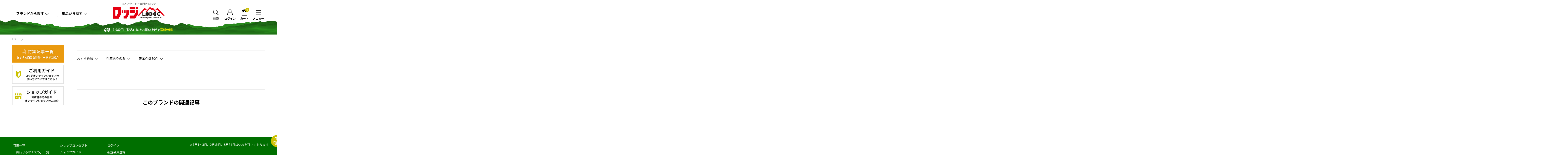

--- FILE ---
content_type: text/html; charset=UTF-8
request_url: https://www.e-lodge.jp/brand/mueller
body_size: 9141
content:
<!doctype html>
<html lang="ja">
<head>
<meta charset="utf-8">
<title> | 山とアウトドア専門店 ロッジ</title>
<meta name="viewport" content="width=750">
<meta name="keywords" content="">
<meta name="description" content="山とアウトドア専門店 ロッジ オンラインショップ">










<meta name="google-site-verification" content="0sQjOobiapBPi6fd0wRFPIFi9HPiteiuGwpiUaR18uw" />

<!-- Google Tag Manager -->
<script>(function(w,d,s,l,i){w[l]=w[l]||[];w[l].push({'gtm.start':
new Date().getTime(),event:'gtm.js'});var f=d.getElementsByTagName(s)[0],
j=d.createElement(s),dl=l!='dataLayer'?'&l='+l:'';j.async=true;j.src=
'https://www.googletagmanager.com/gtm.js?id='+i+dl;f.parentNode.insertBefore(j,f);
})(window,document,'script','dataLayer','GTM-52D587LX');</script>
<!-- End Google Tag Manager -->

<link rel="stylesheet" href="/css/base.css?1732259365"/>
<link rel="stylesheet" href="/css/base.diff.css?1699430140"/>
<link rel="stylesheet" href="/css/sub.css?1729833223"/><link rel="stylesheet" href="/css/products.css?1733367584"/><link rel="stylesheet" href="/css/products.diff.css?1655447285"/>

<link href="/favicon.ico?1593480401" type="image/x-icon" rel="icon"/><link href="/favicon.ico?1593480401" type="image/x-icon" rel="shortcut icon"/>

</head>
<body id="PageTop" class=" sub double__column products products__top brand">

<!-- Google Tag Manager (noscript) -->
<noscript><iframe src="https://www.googletagmanager.com/ns.html?id=GTM-52D587LX"
height="0" width="0" style="display:none;visibility:hidden"></iframe></noscript>
<!-- End Google Tag Manager (noscript) -->

<header class="header">
    <div class="inner">
        <h1>山とアウトドア専門店 ロッジ<a href="/"><img src="/images/base/spacer.png" alt="image" title="" class="logo"></a></h1>
            <p class="pickUp delivery">3,980円（税込）以上お買い上げで<b>送料無料!</b></p>

        <nav class="navi_pc hiddenSp">

            <dl class="searchList search__sean">
                <dt class="arrow self down">用品から探す</dt>
                <dd>
                    <span>▼お探しの用品をクリックして下さい</span>
                    <ul>
                                                                        <li><a href="/scene/101">シューズ</a></li>
                                                                        <li><a href="/scene/102">ザック</a></li>
                                                                        <li><a href="/scene/103">ウェア</a></li>
                                                                        <li><a href="/scene/104">クライミングギア</a></li>
                                                                        <li><a href="/scene/105">ヘッドランプ</a></li>
                                                                        <li><a href="/scene/106">ストック・ステッキ</a></li>
                                                                        <li><a href="/scene/107">バーナー・ランタン</a></li>
                                                                        <li><a href="/scene/108">シュラフ・寝具</a></li>
                                                                        <li><a href="/scene/109">テント</a></li>
                                                                        <li><a href="/scene/110">調理器具・テーブルウェア</a></li>
                                                                        <li><a href="/scene/111">食品</a></li>
                                                                        <li><a href="/scene/112">サプリ</a></li>
                                                                        <li><a href="/scene/113">サングラス・ゴーグル</a></li>
                                                                        <li><a href="/scene/114">時計</a></li>
                                                                        <li><a href="/scene/115">ＧＰＳ</a></li>
                                                                        <li><a href="/scene/116">防虫グッズ</a></li>
                                                                        <li><a href="/scene/117">サポーター</a></li>
                                                                        <li><a href="/scene/118">ボディーケア</a></li>
                                                                        <li><a href="/scene/119">携帯トイレ</a></li>
                                                                        <li><a href="/scene/120">傘</a></li>
                                                                        <li><a href="/scene/121">エマージェンシー</a></li>
                                                                        <li><a href="/scene/122">鈴・ホイッスル</a></li>
                                                                        <li><a href="/scene/123">コンパス・高度計</a></li>
                                                                        <li><a href="/scene/124">ナイフ・ナタ</a></li>
                                                                        <li><a href="/scene/125">書籍</a></li>
                                                                        <li><a href="/scene/126">マップ</a></li>
                                                                        <li><a href="/scene/127">カレンダー</a></li>
                                                                        <li><a href="/scene/128">アクセサリーカラビナ</a></li>
                                                                        <li><a href="/scene/129">ハイドレーション</a></li>
                                                                        <li><a href="/scene/130">その他のグッズ</a></li>
                                            </ul>
                </dd>
            </dl>

            <dl class="searchList search__brand">
                <dt class="arrow self down"><a href="/pages/brand_list/">ブランドから探す</a></dt>
                <dd>
                    <span>▼お探しのブランド名をクリックして下さい</span>
                    <ul>
                        <li><a href="/brand/thenorthface">ザ・ノース・フェイス（THE NORTH FACE）</a></li>
                        <li><a href="/brand/millet">ミレー（MILLET）</a></li>
                        <li><a href="/brand/sportiva">スポルティバ（SPORTIVA）</a></li>
                        <li><a href="/brand/edelrid">エーデルリッド（EDELRID）</a></li>
                        <li><a href="/brand/finetrack">ファイントラック（finetrack）</a></li>
                        <li><a href="/brand/helinox">ヘリノックス（Helinox）</a></li>
                        <li><a href="/brand/primus">プリムス（PRIMUS）</a></li>
                        <li><a href="/brand/deuter">ドイター（DEUTER）</a></li>
                        <li><a href="/brand/blackdiamond">ブラックダイヤモンド（Black Diamond）</a></li>
                        <li><a href="/brand/osprey">オスプレー（OSPREY）</a></li>
                        <li><a href="/brand/petzl">ペツル（PETZL）</a></li>
                        <li><a href="/brand/sirio">シリオ（SIRIO）</a></li>
                        <li><a href="/brand/caravan">キャラバン（CARAVAN）</a></li>
                        <li><a href="/brand/leki">レキ（LEKI）</a></li>
                        <li><a href="/brand/blueice">ブルーアイス（blue ice）</a></li>
                        <li><a href="/brand/montura">モンチュラ（MONTURA）</a></li>
                        <li><a href="/brand/nordisk">ノルディスク（NORDISK）</a></li>
                        <li><a href="/brand/isuka">イスカ（ISUKA）</a></li>
                        <li><a href="/brand/evernew">エバニュー（Evernew）</a></li>
                        <li><a href="/brand/mysteryranch">ミステリーランチ（MYSTERY RANCH）</a></li>
                        <li><a href="/brand/salewa">サレワ（SALEWA）</a></li>
                        <li><a href="/brand/granitegear">グラナイトギア（GRANITE GEAR）</a></li>
                        <li><a href="/brand/gregory">グレゴリー（GREGORY）</a></li>
                        <li><a href="/brand/heritage">ヘリテイジ（HERITAGE）</a></li>
                    </ul>

                    <p class="link"><a href="/pages/brand_list/">ブランド一覧を見る &gt;</a></p>
                </dd>
            </dl>

            <dl class="naviList menu">
                <dt>メニュー</dt>
                <dd>
                    <ul>
                        <li><a href="/members/login">ログイン</a></li>
                        <li><a href="/members/agreement">新規会員登録</a></li>
                        <li><a href="/features">特集一覧</a></li>
                        <li><a href="/news">「山行じゃなくても」一覧</a></li>
                    </ul>
                    <ul>
                        <li><a href="/pages/concept">ショップコンセプト</a></li>
                        <li><a href="/pages/shopguide">ショップガイド</a></li>
                        <li><a href="/pages/guide">ご利用ガイド</a></li>
                        <li><a href="/pages/notation">特定商取引法に基づく表記</a></li>
                        <li><a href="/pages/privacy">プライバシーポリシー</a></li>
                        <li><a href="/contacts">お問い合わせ</a></li>
                    </ul>
                </dd>
            </dl>

            <dl class="naviList search">
                <dt>検索</dt>
                <dd>
                    <form method="post" accept-charset="utf-8" action="/itemlists/search"><div style="display:none;"><input type="hidden" name="_method" value="POST"/></div>                        <input type="text" name="keyword" placeholder="商品を検索する" id="keyword"/>
                        <input type="submit" class="" id="jian-suo" value="検索"/>
                        <button type="button" onClick="clearText()">やり直す</button>
                    </form>                </dd>
            </dl>

            <dl class="naviList login">
                <dt onclick="location.href='/members/login'">ログイン</dt>
            </dl>

            <dl class="naviList cart">
                <dt>カート<b>0</b></dt>
                <dd class="cartNone">
                    <p class="cartnone">ショッピングカートに<br>
                    商品はありません。</p>
                </dd>
            </dl>
        </nav>



        <nav class="navi_sp hiddenPc">
            <dl class="naviList menu arrow">
                <dt>メニュー</dt>
                <dd>
                    <h2>会員サービス</h2>
                    <ul>
                        <li><a href="/members/login">ログイン</a></li>
                        <li><a href="/members/agreement">新規会員登録</a></li>
                    </ul>

                    <h2>用品から探す</h2>
                    <ul>
                                                                        <li><a href="/scene/101">シューズ</a></li>
                                                                        <li><a href="/scene/102">ザック</a></li>
                                                                        <li><a href="/scene/103">ウェア</a></li>
                                                                        <li><a href="/scene/104">クライミングギア</a></li>
                                                                        <li><a href="/scene/105">ヘッドランプ</a></li>
                                                                        <li><a href="/scene/106">ストック・ステッキ</a></li>
                                                                        <li><a href="/scene/107">バーナー・ランタン</a></li>
                                                                        <li><a href="/scene/108">シュラフ・寝具</a></li>
                                                                        <li><a href="/scene/109">テント</a></li>
                                                                        <li><a href="/scene/110">調理器具・テーブルウェア</a></li>
                                                                        <li><a href="/scene/111">食品</a></li>
                                                                        <li><a href="/scene/112">サプリ</a></li>
                                                                        <li><a href="/scene/113">サングラス・ゴーグル</a></li>
                                                                        <li><a href="/scene/114">時計</a></li>
                                                                        <li><a href="/scene/115">ＧＰＳ</a></li>
                                                                        <li><a href="/scene/116">防虫グッズ</a></li>
                                                                        <li><a href="/scene/117">サポーター</a></li>
                                                                        <li><a href="/scene/118">ボディーケア</a></li>
                                                                        <li><a href="/scene/119">携帯トイレ</a></li>
                                                                        <li><a href="/scene/120">傘</a></li>
                                                                        <li><a href="/scene/121">エマージェンシー</a></li>
                                                                        <li><a href="/scene/122">鈴・ホイッスル</a></li>
                                                                        <li><a href="/scene/123">コンパス・高度計</a></li>
                                                                        <li><a href="/scene/124">ナイフ・ナタ</a></li>
                                                                        <li><a href="/scene/125">書籍</a></li>
                                                                        <li><a href="/scene/126">マップ</a></li>
                                                                        <li><a href="/scene/127">カレンダー</a></li>
                                                                        <li><a href="/scene/128">アクセサリーカラビナ</a></li>
                                                                        <li><a href="/scene/129">ハイドレーション</a></li>
                                                                        <li><a href="/scene/130">その他のグッズ</a></li>
                                            </ul>

                    <h2>ブランドから探す</h2>
                    <ul>
                        <li><a href="/pages/brand_list/">ブランド一覧</a></li>
                        <li><a href="/brand/thenorthface">ザ・ノース・フェイス<span style="font-size: 0.8em;">（THE NORTH FACE）</span></a></li>
                        <li><a href="/brand/millet">ミレー（MILLET）</a></li>
                        <li><a href="/brand/sportiva">スポルティバ（SPORTIVA）</a></li>
                        <li><a href="/brand/edelrid">エーデルリッド（EDELRID）</a></li>
                        <li><a href="/brand/finetrack">ファイントラック（finetrack）</a></li>
                        <li><a href="/brand/helinox">ヘリノックス（Helinox）</a></li>
                        <li><a href="/brand/primus">プリムス（PRIMUS）</a></li>
                        <li><a href="/brand/deuter">ドイター（DEUTER）</a></li>
                        <li><a href="/brand/blackdiamond">ブラックダイヤモンド<span style="font-size: 0.8em;">（Black Diamond）</span></a></li>
                        <li><a href="/brand/osprey">オスプレー（OSPREY）</a></li>
                        <li><a href="/brand/petzl">ペツル（PETZL）</a></li>
                        <li><a href="/brand/sirio">シリオ（SIRIO）</a></li>
                        <li><a href="/brand/caravan">キャラバン（CARAVAN）</a></li>
                        <li><a href="/brand/leki">レキ（LEKI）</a></li>
                        <li><a href="/brand/blueice">ブルーアイス（blue ice）</a></li>
                        <li><a href="/brand/montura">モンチュラ（MONTURA）</a></li>
                        <li><a href="/brand/nordisk">ノルディスク（NORDISK）</a></li>
                        <li><a href="/brand/isuka">イスカ（ISUKA）</a></li>
                        <li><a href="/brand/evernew">エバニュー（Evernew）</a></li>
                        <li><a href="/brand/mysteryranch">ミステリーランチ（MYSTERY RANCH）</a></li>
                        <li><a href="/brand/salewa">サレワ（SALEWA）</a></li>
                        <li><a href="/brand/granitegear">グラナイトギア（GRANITE GEAR）</a></li>
                        <li><a href="/brand/gregory">グレゴリー（GREGORY）</a></li>
                        <li><a href="/brand/heritage">ヘリテイジ（HERITAGE）</a></li>
                    </ul>

                    <h2>特集・おすすめ情報</h2>
                    <ul>
                        <li><a href="/features">特集一覧</a></li>
                        <li><a href="/news">「山行じゃなくても」一覧</a></li>
                    </ul>

                    <h2>ロッジオンラインショップについて</h2>
                    <ul>
                        <li><a href="/pages/guide">ご利用ガイド</a></li>
                        <li><a href="/pages/notation">特定商取引法に基づく表記</a></li>
                        <li><a href="/pages/privacy">プライバシーポリシー</a></li>
                        <li><a href="/contacts">お問い合わせ</a></li>
                    </ul>


                    <p>閉じる</p>
                </dd>
            </dl>

            <dl class="naviList search open_block">
                <dt>検索</dt>
                <dd>
                    <form method="post" accept-charset="utf-8" action="/itemlists/search"><div style="display:none;"><input type="hidden" name="_method" value="POST"/></div>                        <input type="text" name="keyword" placeholder="商品を検索する" id="keyword"/>
                        <input type="submit" class="" id="jian-suo" value="検索"/>
                        <button type="button" onClick="clearText()">やり直す</button>
                    </form>                </dd>
            </dl>

            <dl class="naviList cart open_block">
                <dt>カート<b>0</b></dt>
                <dd class="cartNone">
                    <p class="cartnone">ショッピングカートに<br>
                    商品はありません。</p>
                </dd>
            </dl>
        </nav>
    </div>
</header>

<main>



    <!--↓　topicspath　↓-->
    <nav class="topicspath arrow inner hiddenSp">
        <ol>
            <li><a href="/">TOP</a></li>
            <li></li>
        </ol>
    </nav>
    <!--↑　topicspath　↑-->

    <!--↓　wrapp　↓-->
    <div class="wrapp inner">

        <!--↓　content　↓-->
        <article class="content">

<form method="post" accept-charset="utf-8" name="sort" id="sort" action="/brand/mueller"><div style="display:none;"><input type="hidden" name="_method" value="POST"/></div><input type="hidden" name="order" id="order"/><input type="hidden" name="stock" id="stock"/><input type="hidden" name="limit" id="limit"/><input type="hidden" name="keyword" id="keyword"/></form>
            <!--↓　head__products　↓-->
            <header class="head__brand">
                                <h2></h2>
                                <p></p>
                <div class="head__brand__link clearfix">
                                    </div>
            </header>
            <!--↑　head__products　↑-->

            <!--↓　filterPc　↓-->
            <nav class="filterPc hiddenSp">
                <dl class="order">
                    <dt class="arrow self down">おすすめ順</dt>
                    <dd>
                        <ul>
                            <li class="order__new">おすすめ順</li>
                            <li class="order__low">価格が安い順</li>
                            <li class="order__high">価格が高い順</li>
                            <li class="order__sale">SALE</li>
                        </ul>
                    </dd>
                </dl>

                <dl class="other">
                    <dt class="arrow self down">在庫ありのみ</dt>
                    <dd>
                        <ul>
                            <li class="stock__off">在庫なし含む</li>
                            <li class="stock__on">在庫ありのみ</li>
                        </ul>
                    </dd>
                </dl>

                <dl class="number">
                    <dt class="arrow self down">表示件数30件</dt>
                    <dd>
                        <ul>
                            <li class="itemcount__10">10件</li>
                            <li class="itemcount__30">30件</li>
                            <li class="itemcount__50">50件</li>
                            <li class="itemcount__100">100件</li>
                        </ul>
                    </dd>
                </dl>
            </nav>
            <!--↑　filterPc　↑-->

            <!--↓　filterSp　↓-->
            <nav class="filterSp openPanel hiddenPc">
                <dl class="refineSearch">
                    <dt class="openBtnFilterProduct">絞り込む</dt>
                    <dd class="openCont">

                        <h3>用品</h3>
                        <ul>
                            <li>
                                <span class="opntxt">未選択</span>
                                <div>
                                    <span class="backtxt">未選択</span>
                                    <ul>
                                    <li><a href="/scene/101">シューズ</a></li>
                                    <li><a href="/scene/102">ザック</a></li>
                                    <li><a href="/scene/103">ウェア</a></li>
                                    <li><a href="/scene/104">クライミングギア</a></li>
                                    <li><a href="/scene/105">ヘッドランプ</a></li>
                                    <li><a href="/scene/106">ストック・ステッキ</a></li>
                                    <li><a href="/scene/107">バーナー・ランタン</a></li>
                                    <li><a href="/scene/108">シュラフ・寝具</a></li>
                                    <li><a href="/scene/109">テント</a></li>
                                    <li><a href="/scene/110">調理器具・テーブルウェア</a></li>
                                    <li><a href="/scene/111">食品</a></li>
                                    <li><a href="/scene/112">サプリ</a></li>
                                    <li><a href="/scene/113">サングラス・ゴーグル</a></li>
                                    <li><a href="/scene/114">時計</a></li>
                                    <li><a href="/scene/115">ＧＰＳ</a></li>
                                    <li><a href="/scene/116">防虫グッズ</a></li>
                                    <li><a href="/scene/117">サポーター</a></li>
                                    <li><a href="/scene/118">ボディーケア</a></li>
                                    <li><a href="/scene/119">携帯トイレ</a></li>
                                    <li><a href="/scene/120">傘</a></li>
                                    <li><a href="/scene/121">エマージェンシー</a></li>
                                    <li><a href="/scene/122">鈴・ホイッスル</a></li>
                                    <li><a href="/scene/123">コンパス・高度計</a></li>
                                    <li><a href="/scene/124">ナイフ・ナタ</a></li>
                                    <li><a href="/scene/125">書籍</a></li>
                                    <li><a href="/scene/126">マップ</a></li>
                                    <li><a href="/scene/127">カレンダー</a></li>
                                    <li><a href="/scene/128">アクセサリーカラビナ</a></li>
                                    <li><a href="/scene/129">ハイドレーション</a></li>
                                    <li><a href="/scene/130">その他のグッズ</a></li>
                                    </ul>
                                </div>
                            </li>
                        </ul>

                        <h3>ブランド</h3>
                        <ul>
                            <li>
                                <span class="opntxt">（）</span>
                                <div>
                                    <span class="backtxt">（）</span>
                                    <ul>
                                    <li><a href="/brand/unknown">unknown</a></li>
                                    <li><a href="/brand/miyazakitowel">MIYAZAKI TOWEL</a></li>
                                    <li><a href="/brand/iej">IEJ</a></li>
                                    <li><a href="/brand/icebreaker">ICEBREAKER</a></li>
                                    <li><a href="/brand/outdoorelement">outdoor element</a></li>
                                    <li><a href="/brand/outdoorresearch">OUTDOOR RESEARCH</a></li>
                                    <li><a href="/brand/9">アスティー</a></li>
                                    <li><a href="/brand/astri">astri</a></li>
                                    <li><a href="/brand/asolo">ASOLO</a></li>
                                    <li><a href="/brand/axe">AXE</a></li>
                                    <li><a href="/brand/adidas">adidas</a></li>
                                    <li><a href="/brand/atlas">ATLAS</a></li>
                                    <li><a href="/brand/amanofoods">AMANO FOODS</a></li>
                                    <li><a href="/brand/arva">ARVA</a></li>
                                    <li><a href="/brand/unparallel">UNPARALLEL</a></li>
                                    <li><a href="/brand/ek">EK</a></li>
                                    <li><a href="/brand/epi">EPI</a></li>
                                    <li><a href="/brand/isuka">ISUKA</a></li>
                                    <li><a href="/brand/injinji">injinji</a></li>
                                    <li><a href="/brand/windmill">WINDMILL</a></li>
                                    <li><a href="/brand/af">A&F</a></li>
                                    <li><a href="/brand/edelrid">EDELRID</a></li>
                                    <li><a href="/brand/edelwaiss">Edelwaiss</a></li>
                                    <li><a href="/brand/extremities">Extremities</a></li>
                                    <li><a href="/brand/34">エコ・トレード</a></li>
                                    <li><a href="/brand/smc">SMC</a></li>
                                    <li><a href="/brand/sol">SOL</a></li>
                                    <li><a href="/brand/espace">ESPACE</a></li>
                                    <li><a href="/brand/esbit">Esbit</a></li>
                                    <li><a href="/brand/nrit">N-rit</a></li>
                                    <li><a href="/brand/enemoti">Enemoti</a></li>
                                    <li><a href="/brand/evernew">Evernew</a></li>
                                    <li><a href="/brand/msr">MSR</a></li>
                                    <li><a href="/brand/o2">O2サプライズ</a></li>
                                    <li><a href="/brand/audubon">AUDUBON</a></li>
                                    <li><a href="/brand/43">オオクボ</a></li>
                                    <li><a href="/brand/osprey">OSPREY</a></li>
                                    <li><a href="/brand/48">尾西食品</a></li>
                                    <li><a href="/brand/opinel">OPINEL</a></li>
                                    <li><a href="/brand/optimus">OPTIMUS</a></li>
                                    <li><a href="/brand/ortovox">ORTOVOX</a></li>
                                    <li><a href="/brand/olfa">OLFA</a></li>
                                    <li><a href="/brand/oleno">OLENO</a></li>
                                    <li><a href="/brand/on">On</a></li>
                                    <li><a href="/brand/onyone">ONYONE</a></li>
                                    <li><a href="/brand/carlhoernecke">CARL HOERNECKE</a></li>
                                    <li><a href="/brand/katadyn">KATADYN</a></li>
                                    <li><a href="/brand/karrimor">Karrimor</a></li>
                                    <li><a href="/brand/camp">CAMP</a></li>
                                    <li><a href="/brand/keysmart">KEYSMART</a></li>
                                    <li><a href="/brand/camelbak">CAMELBAK</a></li>
                                    <li><a href="/brand/caravan">CARAVAN</a></li>
                                    <li><a href="/brand/carrythesun">CARRY THE SUN</a></li>
                                    <li><a href="/brand/gearaid">GEAR AID</a></li>
                                    <li><a href="/brand/klymit">KLYMIT</a></li>
                                    <li><a href="/brand/clamcleat">Clamcleat</a></li>
                                    <li><a href="/brand/78">クラレ</a></li>
                                    <li><a href="/brand/granitegear">GRANITE GEAR</a></li>
                                    <li><a href="/brand/grangers">Granger’s</a></li>
                                    <li><a href="/brand/grandking">Grandking</a></li>
                                    <li><a href="/brand/glico">glico</a></li>
                                    <li><a href="/brand/gripmaster">GRIPMASTER</a></li>
                                    <li><a href="/brand/grivel">Grivel</a></li>
                                    <li><a href="/brand/gregory">GREGORY</a></li>
                                    <li><a href="/brand/growerscup">GROWER`S CUP</a></li>
                                    <li><a href="/brand/88">渓流</a></li>
                                    <li><a href="/brand/kenyon">KENYON</a></li>
                                    <li><a href="/brand/kenkosya">KENKOSYA</a></li>
                                    <li><a href="/brand/kentai">KENTAI</a></li>
                                    <li><a href="/brand/92">ケンユー</a></li>
                                    <li><a href="/brand/kohla">KOHLA</a></li>
                                    <li><a href="/brand/coleman">COLEMAN</a></li>
                                    <li><a href="/brand/coghlans">COGHLAN’S</a></li>
                                    <li><a href="/brand/collonil">Collonil</a></li>
                                    <li><a href="/brand/columbia">COLUMBIA</a></li>
                                    <li><a href="/brand/kong">KONG</a></li>
                                    <li><a href="/brand/gostak">GoStak</a></li>
                                    <li><a href="/brand/gold">GOLD</a></li>
                                    <li><a href="/brand/goldwin">Goldwin</a></li>
                                    <li><a href="/brand/thermarest">Thermarest</a></li>
                                    <li><a href="/brand/thermic">THERM-IC</a></li>
                                    <li><a href="/brand/thermos">THERMOS</a></li>
                                    <li><a href="/brand/111">サタケ</a></li>
                                    <li><a href="/brand/saxx">SAXX</a></li>
                                    <li><a href="/brand/sun">SUN</a></li>
                                    <li><a href="/brand/sunski">SUNSKI</a></li>
                                    <li><a href="/brand/sundayafternoons">SUNDAY AFTERNOONS</a></li>
                                    <li><a href="/brand/zamberlan">Zamberlan</a></li>
                                    <li><a href="/brand/c3fit">C3fit</a></li>
                                    <li><a href="/brand/seatosummit">SEA TO SUMMIT</a></li>
                                    <li><a href="/brand/sigg">SIGG</a></li>
                                    <li><a href="/brand/sidas">SIDAS</a></li>
                                    <li><a href="/brand/citric">Citric</a></li>
                                    <li><a href="/brand/sinano">SINANO</a></li>
                                    <li><a href="/brand/131">昭文社</a></li>
                                    <li><a href="/brand/sirio">SIRIO</a></li>
                                    <li><a href="/brand/silva">SILVA</a></li>
                                    <li><a href="/brand/gsi">GSI</a></li>
                                    <li><a href="/brand/jetboil">JETBOIL</a></li>
                                    <li><a href="/brand/zippo">ZIPPO</a></li>
                                    <li><a href="/brand/jacko">JACKO</a></li>
                                    <li><a href="/brand/scarpa">SCARPA</a></li>
                                    <li><a href="/brand/star">STAR</a></li>
                                    <li><a href="/brand/stagar">stagar</a></li>
                                    <li><a href="/brand/stewart">Stewart</a></li>
                                    <li><a href="/brand/snowline">snowline</a></li>
                                    <li><a href="/brand/sportssanso">SPORTS SANSO</a></li>
                                    <li><a href="/brand/sportiva">SPORTIVA</a></li>
                                    <li><a href="/brand/smartwool">SmartWool</a></li>
                                    <li><a href="/brand/suunto">SUUNTO</a></li>
                                    <li><a href="/brand/source">SOURCE</a></li>
                                    <li><a href="/brand/soto">SOTO</a></li>
                                    <li><a href="/brand/sofsole">SOFSOLE</a></li>
                                    <li><a href="/brand/sorbo">SORBO</a></li>
                                    <li><a href="/brand/darntough">DARN TOUGH</a></li>
                                    <li><a href="/brand/dug">DUG</a></li>
                                    <li><a href="/brand/dunlop">DUNLOP</a></li>
                                    <li><a href="/brand/tsl">TSL</a></li>
                                    <li><a href="/brand/dns">DNS</a></li>
                                    <li><a href="/brand/dm">D&M</a></li>
                                    <li><a href="/brand/dmm">DMM</a></li>
                                    <li><a href="/brand/dexshell">DexShell</a></li>
                                    <li><a href="/brand/toaks">TOAKS</a></li>
                                    <li><a href="/brand/togoware">TO-GO WARE</a></li>
                                    <li><a href="/brand/trueutility">TRUE UTILITY</a></li>
                                    <li><a href="/brand/171">東京新聞</a></li>
                                    <li><a href="/brand/173">東和食彩</a></li>
                                    <li><a href="/brand/travelsafe">TravelSafe</a></li>
                                    <li><a href="/brand/trangia">Trangia</a></li>
                                    <li><a href="/brand/trango">TRANGO</a></li>
                                    <li><a href="/brand/trekmates">Trekmates</a></li>
                                    <li><a href="/brand/deuter">DEUTER</a></li>
                                    <li><a href="/brand/drhessels">Dr．Hessel’s</a></li>
                                    <li><a href="/brand/niteize">NiteIze</a></li>
                                    <li><a href="/brand/183">ナカニシヤ出版</a></li>
                                    <li><a href="/brand/naturalspirit">NaturalSpirit</a></li>
                                    <li><a href="/brand/nalgene">NALGENE</a></li>
                                    <li><a href="/brand/nikwax">NIKWAX</a></li>
                                    <li><a href="/brand/nitreat">NITREAT</a></li>
                                    <li><a href="/brand/nifco">Nifco</a></li>
                                    <li><a href="/brand/newera">NEWERA</a></li>
                                    <li><a href="/brand/newcurrent">NEW CURRENT</a></li>
                                    <li><a href="/brand/newhare">NEW−HARE</a></li>
                                    <li><a href="/brand/nelepic">NEL EPIC</a></li>
                                    <li><a href="/brand/thenorthface">THE NORTH FACE</a></li>
                                    <li><a href="/brand/nobox">NoBox</a></li>
                                    <li><a href="/brand/nordisk">NORDISK</a></li>
                                    <li><a href="/brand/hydrapak">Hydrapak</a></li>
                                    <li><a href="/brand/highmount">HIGHMOUNT</a></li>
                                    <li><a href="/brand/203">白山書房</a></li>
                                    <li><a href="/brand/hus">HUS</a></li>
                                    <li><a href="/brand/hultafors">Hultafors</a></li>
                                    <li><a href="/brand/handschuhpeter">HAND SCHUH PETER</a></li>
                                    <li><a href="/brand/vargo">VARGO</a></li>
                                    <li><a href="/brand/barth">Barth</a></li>
                                    <li><a href="/brand/biolite">BioLite</a></li>
                                    <li><a href="/brand/battlewin">battlewin</a></li>
                                    <li><a href="/brand/buff">Buff</a></li>
                                    <li><a href="/brand/pactechnology">PAC TECHNOLOGY</a></li>
                                    <li><a href="/brand/panasonic">Panasonic</a></li>
                                    <li><a href="/brand/heroclip">HEROCLIP</a></li>
                                    <li><a href="/brand/victorinox">VICTORINOX</a></li>
                                    <li><a href="/brand/fiveten">FiveTen</a></li>
                                    <li><a href="/brand/finetrack">finetrack</a></li>
                                    <li><a href="/brand/fixnzip">FIXNZIP</a></li>
                                    <li><a href="/brand/fits">FITS</a></li>
                                    <li><a href="/brand/fitwell">FITWELL</a></li>
                                    <li><a href="/brand/feuerhand">FEUER HAND</a></li>
                                    <li><a href="/brand/blackdiamond">Black Diamond</a></li>
                                    <li><a href="/brand/bridgdale">bridgdale</a></li>
                                    <li><a href="/brand/blueice">blue ice</a></li>
                                    <li><a href="/brand/bourbon">BOURBON</a></li>
                                    <li><a href="/brand/platypus">Platypus</a></li>
                                    <li><a href="/brand/primus">PRIMUS</a></li>
                                    <li><a href="/brand/puromonte">PUROMONTE</a></li>
                                    <li><a href="/brand/heritage">HERITAGE</a></li>
                                    <li><a href="/brand/helinox">Helinox</a></li>
                                    <li><a href="/brand/beal">BEAL</a></li>
                                    <li><a href="/brand/vespa">VESPA</a></li>
                                    <li><a href="/brand/belmont">belmont</a></li>
                                    <li><a href="/brand/bens">Ben's</a></li>
                                    <li><a href="/brand/petzl">PETZL</a></li>
                                    <li><a href="/brand/238">ペパーミント商会</a></li>
                                    <li><a href="/brand/pendleton">PENDLETON</a></li>
                                    <li><a href="/brand/haglofs">Haglofs</a></li>
                                    <li><a href="/brand/hosino">HOSINO</a></li>
                                    <li><a href="/brand/whitebear">WHITE BEAR</a></li>
                                    <li><a href="/brand/245">防虫線香</a></li>
                                    <li><a href="/brand/mcdavid">McDavid</a></li>
                                    <li><a href="/brand/magon">MAG-ON</a></li>
                                    <li><a href="/brand/maglite">MAG-LITE</a></li>
                                    <li><a href="/brand/magicmountain">MAGICMOUNTAIN</a></li>
                                    <li><a href="/brand/mckinley">McKINLEY</a></li>
                                    <li><a href="/brand/macpac">MACPAC</a></li>
                                    <li><a href="/brand/manaslu">MANASLU</a></li>
                                    <li><a href="/brand/mammut">MAMMUT</a></li>
                                    <li><a href="/brand/mysteryranch">MYSTERY RANCH</a></li>
                                    <li><a href="/brand/mizo">Mizo</a></li>
                                    <li><a href="/brand/mic">MIC</a></li>
                                    <li><a href="/brand/minerva">MINERVA</a></li>
                                    <li><a href="/brand/munieq">MUNIEQ</a></li>
                                    <li><a href="/brand/millet">MILLET</a></li>
                                    <li><a href="/brand/moomin">MOOMIN</a></li>
                                    <li><a href="/brand/metolius">METOLIUS</a></li>
                                    <li><a href="/brand/merrell">MERRELL</a></li>
                                    <li><a href="/brand/mochizuki">MOCHIZUKI</a></li>
                                    <li><a href="/brand/jaguy">JAGUY</a></li>
                                    <li><a href="/brand/271">ヤギショー</a></li>
                                    <li><a href="/brand/yakenu">YAKeNU</a></li>
                                    <li><a href="/brand/273">ヤマケイ新書</a></li>
                                    <li><a href="/brand/uco">UCO</a></li>
                                    <li><a href="/brand/euroschirm">Euro SCHIRM</a></li>
                                    <li><a href="/brand/277">遊牧舎工房</a></li>
                                    <li><a href="/brand/yukiwa">YUKIWA</a></li>
                                    <li><a href="/brand/uniflame">UNIFLAME</a></li>
                                    <li><a href="/brand/lightmyfire">LIGHT MY FIRE</a></li>
                                    <li><a href="/brand/lifesystem">LIFE SYSTEM</a></li>
                                    <li><a href="/brand/lifeventure">LiFEVENTURE</a></li>
                                    <li><a href="/brand/ripen">RIPEN</a></li>
                                    <li><a href="/brand/lackner">Lackner</a></li>
                                    <li><a href="/brand/rab">Rab</a></li>
                                    <li><a href="/brand/lok">LOK</a></li>
                                    <li><a href="/brand/leki">LEKI</a></li>
                                    <li><a href="/brand/ledlenser">LEDLENSER</a></li>
                                    <li><a href="/brand/lowa">LOWA</a></li>
                                    <li><a href="/brand/rockempire">ROCKEMPIRE</a></li>
                                    <li><a href="/brand/loksak">LOKSAK</a></li>
                                    <li><a href="/brand/rocteryx">roc’teryx</a></li>
                                    <li><a href="/brand/ycm">YCM</a></li>
                                    <li><a href="/brand/vibram">vibram</a></li>
                                    </ul>
                                </div>
                            </li>
                        </ul>

                        <p class="btns">
                            <button type="button">クリア</button>
                        </p>
                    </dd>
                </dl>

                <dl class="order">
                    <dt class="openBtn">並び替え</dt>
                    <dd class="openCont">
                        <ul>
                            <li class="order__new"><a href="#" class="order__new">おすすめ順</a></li>
                            <li class="order__low"><a href="#" class="order__low">価格が安い順</a></li>
                            <li class="order__high"><a href="#" class="order__high">価格が高い順</a></li>
                            <li class="order__sale"><a href="#" class="order__sale">SALE</a></li>
                        </ul>
                    </dd>
                </dl>

                <dl class="other">
                    <dt class="openBtn">在庫</dt>
                    <dd class="openCont">
                        <ul>
                            <li class="stock__off"><a href="#" class="zaiko__false">在庫なしを含む</a></li>
                            <li class="stock__on"><a href="#" class="zaiko__true">在庫ありのみ</a></li>
                        </ul>
                    </dd>
                </dl>
            </nav>
            <!--↑　filterSp　↑-->

            <!--↓　products__list__sec　↓-->
            <section class="products__list__sec">
                <ul class="list products__list central matchHeight">
                    <li></li>
                </ul>
            </section>

                        <!--↑　products__list__sec　↑-->

            <!--↓　entry__list　↓-->
            <section class="entry__list__sec sec">
                <h3>このブランドの関連記事</h3>
                <ul class="list entry__list vertical_central_trimming matchHeight">
                </ul>
            </section>
            <!--↑　entry__list　↑-->

        </article>
        <!--↑　content　↑-->

        <!--↓　side　↓-->
        <div class="side">
            <span class="close btn hiddenPc">閉じる</span>
            <nav id="productFilter" class="hiddenSp">

<form method="get" accept-charset="utf-8" name="filter" id="filter" action="/brand/mueller">

                <input type="submit" value="絞り込み" class="hiddenPc filterBtn">


</form>
            </nav>

            <aside class="banner">
                <ul>
<li>
    <a href="/features">
        <img src="/images/base/banner_pc00.jpg" alt="" title="特集記事一覧 おすすめ商品を特集ページでご紹介" class="hiddenSp">
        <img src="/images/base/banner_sp00.jpg" alt="" title="特集記事一覧 おすすめ商品を特集ページでご紹介" class="hiddenPc">
    </a>
</li>
<!--
<li>
    <a href="/pages/concept">
        <img src="/images/home/banner_pc01.jpg" alt="" title="LODGE CONCEPT 登山のプロが提案するアウトドアライフ" class="hiddenSp">
        <img src="/images/home/banner_pc01.jpg" alt="" title="LODGE CONCEPT 登山のプロが提案するアウトドアライフ" class="hiddenPc">
    </a>
</li>
-->
<li>
    <a href="/pages/guide">
        <img src="/images/home/banner_pc02.jpg" alt="" title="ご利用ガイド ロッジオンラインショップの使い方についてはこちら！" class="hiddenSp">
        <img src="/images/home/banner_sp02.jpg" alt="" title="ご利用ガイド ロッジオンラインショップの使い方についてはこちら！" class="hiddenPc">
    </a>
</li>
<li>
    <a href="/pages/shopguide">
        <img src="/images/home/banner_pc03.jpg" alt="" title="ショップガイド 実店舗やその他のオンラインショップのご紹介" class="hiddenSp">
        <img src="/images/home/banner_sp03.jpg" alt="" title="ショップガイド 実店舗やその他のオンラインショップのご紹介"" class="hiddenPc">
    </a>
</li>
                </ul>
            </aside>
        </div>
        <!--↑　side　↑-->

    </div>
    <!--↑　wrapp　↑-->

</main>

<footer class="footer">
  <div class="pagetop arrow up"><a href="#" class="pagescroll">Page Top</a></div>

    <div class="inner clearfix">
        <nav>
            <div class="footer-menu hiddenSp">
                <ul>
                                        <li><a href="/features">特集一覧</a></li>
                    <li><a href="/news">「山行じゃなくても」一覧</a></li>
                </ul>
                <ul>
                    <li><a href="/pages/concept">ショップコンセプト</a></li>
                    <li><a href="/pages/shopguide">ショップガイド</a></li>
                    <li><a href="/pages/guide">ご利用ガイド</a></li>
                    <li><a href="/pages/notation">特定商取引法に基づく表記</a></li>
                    <li><a href="/pages/privacy">プライバシーポリシー</a></li>
                    <li><a href="/contacts">お問い合わせ</a></li>
                </ul>
                <ul>
                                            <li><a href="/members/login">ログイン</a></li>
                        <li><a href="/members/agreement">新規会員登録</a></li>
                                        <li><a href="/pages/agreement">規約</a></li>
                </ul>
            </div>

            <div class="sns-wrap">
                <aside class="sns-block">
                    <a href="https://www.instagram.com/lodgekyoto/" target="_blank"><img src="/images/base/icon-instagram.svg" alt=""></a>
                    <a href="https://twitter.com/mt_shop_lodge" target="_blank"><img src="/images/base/icon-x.svg" alt=""></a>
                    <!-- <a href="http://www.facebook.com/pages/1/137504046323955" target="_blank"><img src="/images/base/icon-facebook.png" alt=""></a> -->
                </aside>

                <aside class="line-btn">
                    <a href="https://line.me/R/ti/p/%40415mlktk"><img src="/images/base/line_btn_kyoto.png" alt="友だち追加【京都店】" border="0"></a>
                </aside>
            </div>
        </nav>

        <div class="calendar hiddenSp">
        <p class="closed_cau">※1月1〜3日、2月末日、8月31日は休みを頂いております</p>
        <!--<h2>オンラインショップ休業日</h2>
            <div class="rows clearfix">

                <div class="row">
                    <span class="month">3</span>
                    <ul class="week">
                        <li><span>S</span></li>
                        <li><span>M</span></li>
                        <li><span>T</span></li>
                        <li><span>W</span></li>
                        <li><span>T</span></li>
                        <li><span>F</span></li>
                        <li><span>S</span></li>
                    </ul>
                    <ul>
                        <li><span></span></li>
                        <li><span></span></li>
                        <li><span>1</span></li>
                        <li><span>2</span></li>
                        <li><span>3</span></li>
                        <li><span>4</span></li>
                        <li class="holiday"><span>5</span></li>
                        <li class="holiday"><span>6</span></li>
                        <li><span>7</span></li>
                        <li><span>8</span></li>
                        <li><span>9</span></li>
                        <li><span>10</span></li>
                        <li><span>11</span></li>
                        <li class="holiday"><span>12</span></li>
                        <li class="holiday"><span>13</span></li>
                        <li><span>14</span></li>
                        <li><span>15</span></li>
                        <li><span>16</span></li>
                        <li><span>17</span></li>
                        <li><span>18</span></li>
                        <li class="holiday"><span>19</span></li>
                        <li class="holiday"><span>20</span></li>
                        <li class="holiday"><span>21</span></li>
                        <li><span>22</span></li>
                        <li class="holiday"><span>23</span></li>
                        <li><span>24</span></li>
                        <li><span>25</span></li>
                        <li class="holiday"><span>26</span></li>
                        <li class="holiday"><span>27</span></li>
                        <li><span>28</span></li>
                        <li><span>29</span></li>
                        <li><span>30</span></li>
                        <li><span>31</span></li>
                    </ul>
                </div>

                <div class="row">
                    <span class="month">4</span>
                    <ul class="week">
                        <li><span>S</span></li>
                        <li><span>M</span></li>
                        <li><span>T</span></li>
                        <li><span>W</span></li>
                        <li><span>T</span></li>
                        <li><span>F</span></li>
                        <li><span>S</span></li>
                    </ul>
                    <ul>
                        <li><span></span></li>
                        <li><span></span></li>
                        <li><span></span></li>
                        <li><span></span></li>
                        <li><span></span></li>
                        <li><span>1</span></li>
                        <li class="holiday"><span>2</span></li>
                        <li class="holiday"><span>3</span></li>
                        <li><span>4</span></li>
                        <li><span>5</span></li>
                        <li><span>6</span></li>
                        <li><span>7</span></li>
                        <li><span>8</span></li>
                        <li class="holiday"><span>9</span></li>
                        <li class="holiday"><span>10</span></li>
                        <li><span>11</span></li>
                        <li><span>12</span></li>
                        <li><span>13</span></li>
                        <li><span>14</span></li>
                        <li><span>15</span></li>
                        <li class="holiday"><span>16</span></li>
                        <li class="holiday"><span>17</span></li>
                        <li><span>18</span></li>
                        <li><span>19</span></li>
                        <li><span>20</span></li>
                        <li><span>21</span></li>
                        <li><span>22</span></li>
                        <li class="holiday"><span>23</span></li>
                        <li class="holiday"><span>24</span></li>
                        <li><span>25</span></li>
                        <li><span>26</span></li>
                        <li><span>27</span></li>
                        <li><span>28</span></li>
                        <li class="holiday"><span>29</span></li>
                        <li class="holiday"><span>30</span></li>
                    </ul>
                </div>

            </div>

            <div class="cal_cau">
            <p>
              <a href="https://www.e-lodge.jp/pages/shopguide/">大阪店・京都店</a>は、土日も休まず営業しております<span>（1/1・2・3は除く）</span>
            </p>
            </div>-->

        </div>
    </div>
    <p class="pcsite hiddenPc"><a href="">PC版サイトを表示</a></p>
    <p class="copy">&copy; 2020 Lodge Co.,Ltd. All Rights Reserved.</p>
</footer>

<script src="/js/viewport.js?1593480401"></script>
<script src="//code.jquery.com/jquery-3.2.0.min.js"></script>
<script src="/js/jquery.cookie.js?1593480401"></script>
<script src="/js/slick.min.js?1593480401"></script>
<script src="/js/jquery.matchHeight.js?1593480401"></script>
<script src="/js/base.js?1593480401"></script>
<script src="/js/products.js?1593480401"></script><script src="/js/products.list.diff.js?1593480401"></script><script src="/js/jquery.sticky-kit.js?1593480401"></script>

<!--[if lt IE 9]>
<script src="/js/html5shiv.min.js?1593480401"></script>
<script src="/js/IE9.js?1593480401"></script>
<![endif]-->

<script type="text/javascript" src="https://fspark-ap.com/tag/BPGSTqp5pqar10135FS.js"></script>


<script type="text/javascript" src="https://uploads.mattrz-cx.com/uploads/client/tag/9276/index.js"></script>

<script defer src="https://static.cloudflareinsights.com/beacon.min.js/vcd15cbe7772f49c399c6a5babf22c1241717689176015" integrity="sha512-ZpsOmlRQV6y907TI0dKBHq9Md29nnaEIPlkf84rnaERnq6zvWvPUqr2ft8M1aS28oN72PdrCzSjY4U6VaAw1EQ==" data-cf-beacon='{"version":"2024.11.0","token":"261a282d916049adba94204bf58e3994","r":1,"server_timing":{"name":{"cfCacheStatus":true,"cfEdge":true,"cfExtPri":true,"cfL4":true,"cfOrigin":true,"cfSpeedBrain":true},"location_startswith":null}}' crossorigin="anonymous"></script>
</body>
</html>


--- FILE ---
content_type: text/css
request_url: https://www.e-lodge.jp/css/base.diff.css?1699430140
body_size: 1381
content:
.clearfix{zoom:1}.clearfix:before,.clearfix:after{content:"\0020";display:block;height:0;visibility:hidden}.clearfix:after{clear:both}.navi_pc .searchList dt{font-size:16px}.navi_pc .searchList dd{overflow:scroll;max-height:75vh;border:solid #eee;border-width:0 3px 3px;box-sizing:border-box}.navi_pc .searchList dd ul li a{padding-top:0.6em;padding-bottom:0.6em;font-size:16px}.navi_pc .menu>dd{width:550px}.navi_pc .menu ul{width:300px;vertical-align:top}.navi_pc .menu ul:nth-of-type(1){width:250px}.navi_pc .menu ul:nth-of-type(2){margin-left:-1px;width:300px;border-left:solid 1px #e0e0e0}.navi_pc .mypage{right:143px}.navi_pc .mypage>dt{width:70px}.navi_pc .mypage>dt:before{width:26px;height:35px;margin-top:8px;background-position:-100px -100px}.navi_pc .mypage>dd{right:-143px;width:330px;padding:34px 65px 46px;background:#fff}.navi_pc .mypage>dd p{color:#666;font-size:18px;line-height:1.6;text-align:center}.navi_pc .mypage>dd .btn+.btn{margin-top:20px}.navi_pc .mypage>dd .btn.mypage a{display:block;height:54px;line-height:54px;background:#e90f0f;color:#fff}.navi_pc .mypage>dd .btn.logout a{display:block;height:54px;line-height:54px;background:#959595;color:#fff}.navi_pc .cart .ico a:before{width:27px}.navi_sp .naviList.cart .ico a:before{width:42px;height:48px}aside.banner.hiddenPc ul li img.hiddenPc{width:100%}.header{background:url("../images/base/lodge-header-mt.png") repeat-x #fff;background-position:center top 90px}.header>div{height:160px}.header>div .pickUp{background:none;margin-top:30px;color:#fff;opacity:1;transition:0.5s}.header>div .pickUp.delivery:before{filter:invert(1)}.header>div .pickUp b{color:#feef00}.header h1{padding-top:12px}.header h1 a{width:240px}.header h1 a .logo{background-image:url(../images/base/header-logo.png);background-size:cover;width:240px;height:55px;margin:8px auto 0;transition:0.5s}.header.fixed .pickUp{opacity:0;height:0;overflow:hidden}.header.fixed h1 a .logo{width:200px;height:46px;background-position:0 0}.header .cart>dt b{background:#cabf03}.footer{background:url("../images/base/footer-bg-base.png") #0b6e06 center bottom;position:relative}.footer .inner{height:360px;background:url("../images/base/footer-bg.png") no-repeat center bottom}.footer .inner nav{border-bottom:none;float:left;padding-top:30px;position:relative}.footer .inner nav ul{margin-bottom:20px}.footer .inner .sns-block{position:absolute;right:2.8em;bottom:5em}.footer .inner .sns-block a{display:inline-block;margin-left:20px}.footer .inner .sns-block a img{height:1.5em}.footer .inner .line-btn{position:absolute;right:-5.7em;top:11em}.footer .inner .line-btn img{height:35px;margin-bottom:18px}.footer .inner .calendar{float:right;margin-top:15px}.footer .inner .calendar h2{margin:10px 0 10px 30px;color:#fff;text-align:center;font-weight:bold;background:#cabf03;padding:6px 0;border-radius:15px}.footer .inner .calendar .rows .row{width:calc(36px * 7);float:left;margin-left:30px}.footer .inner .calendar .rows .row .month{display:block;text-align:center;color:#cabf03;font-weight:bold;font-size:24px;border-bottom:dashed #cabf03 1px;padding-bottom:10px}.footer .inner .calendar .rows .row ul li{display:inline-block;text-align:center;width:26px;margin:2px 5px}.footer .inner .calendar .rows .row ul li span{display:block;text-align:center;width:26px;padding:7px 0;font-size:12px;color:#ffffff}.footer .inner .calendar .rows .row ul li.holiday span{background:#cabf03;color:#0b6e06;border-radius:50%}.footer .inner .calendar .rows .row ul.week li span{color:#cabf03}.footer .inner .calendar .rows .row ul.week li:first-child span{color:#db6e07}.footer .inner .calendar>p{margin-top:10px;padding-left:35px;color:#fff;vertical-align:top;line-height:1.4em}.footer .inner .calendar>p:before{vertical-align:middle;margin-right:10px;display:inline-block;content:'';background:#cabf03;border-radius:50%;width:26px;height:26px}.footer .inner .calendar>p.closed_cau{font-size:14px}.footer .inner .calendar>p.closed_cau:before{display:none}.footer .inner .calendar .cal_cau{padding-left:35px;margin-top:15px;color:#fff}.footer .inner .calendar .cal_cau p{font-weight:bold;font-size:17px;color:#0b6e06;padding:8px 10px;text-align:center;background:#fff}.footer .inner .calendar .cal_cau p a{color:#0b6e06}.footer .inner .calendar .cal_cau p span{font-size:12px}.footer .copy{color:#fff;margin-top:-47px}.pagetop a{width:72px;height:64px;background:url("../images/base/btn-pagetop.png")}.pagetop a:after{display:none}@media screen and (max-width: 752px){body{padding-top:160px}.header>div .pickUp{margin-top:15px}.header h1 a img{background-position:0 0}.footer .copy:before{background-image:none;height:0}.pagetop a{width:144px;height:128px;margin:-100px 0 0 580px;background:url(../images/base/btn-pagetop.png);background-size:cover}}@media screen and (max-width: 752px){.footer .inner{height:0}.footer .inner .sns-wrap{text-align:center;width:66vw;zoom:1.5}.footer .inner .sns-wrap aside.sns-block a{margin:0 20px}.footer .inner .sns-wrap aside.line-btn{position:relative;right:0;top:0;margin-top:20px}.footer .inner .sns-wrap aside.line-btn img{display:inline-block;margin:0 10px}.footer .inner .sns-block{position:relative;right:auto;bottom:auto}.footer .copy{margin-top:50px}.pcsite{top:130px}.pcsite a{border:solid 1px #fff;color:#ffffff}}@media screen and (max-width: 752px){.pcsite{display:none}.footer{background:#0b6e06}.footer .inner{height:auto;background:none}.footer .inner nav{float:none}.footer .inner .calendar{display:block;float:none;margin:40px auto;width:720px}.footer .inner .calendar h2{margin:20px 0 30px 0;font-size:30px}.footer .inner .calendar .rows .row{width:calc(49px * 7)}.footer .inner .calendar .rows .row:first-child{margin-left:0}.footer .inner .calendar .rows .row .month{font-size:36px}.footer .inner .calendar .rows .row ul li{width:39px}.footer .inner .calendar .rows .row ul li span{width:39px;font-size:25px}.footer .inner .calendar>p{padding-left:7px}.footer .inner .calendar>p:before{width:39px;height:39px}.footer .inner .calendar>p.closed_cau{font-size:22px;text-align:center}.footer .inner .calendar .cal_cau{padding-left:7px}.footer .inner .calendar .cal_cau p span{font-size:20px}.footer .copy{margin-top:0}.footer .copy:before{margin:0}}.searchList.search__brand .arrow.self.down a:after{display:none}.searchList.search__brand p.link{padding-left:40px;margin-top:1em;padding-bottom:1em}.searchList.search__brand p.link a{color:#0b6e06}


--- FILE ---
content_type: text/css
request_url: https://www.e-lodge.jp/css/sub.css?1729833223
body_size: 6792
content:
@charset "utf-8";
/*!
 * sub CSS
 * ---------------------------------------------
 * 下層ページのcss
 *
 */

/*===================================
	element
=====================================*/

.caution,
a.caution {
	color: #e90f0f;
}
.required {
	color: #ed2022;
}

/*  sprite
---------------------------------*/

a.outsite:before {
	background-image: url(../images/base/sprite.png);
	background-repeat: no-repeat;
}

/*===================================
	layout
=====================================*/

.wrapp {
	overflow: hidden;
}
.double__column .content {
	float: right;
	width: 870px;
	margin-right: 15px;
}
.double__column .side {
	float: left;
	width: 240px;
	margin-left: 15px;
}
.single__column .content.inner {
	padding: 0 15px;
}
.single__column hr {
	height: 4px;
	background: #eee;
}
.list li {
	display: inline-block;
	vertical-align: top;
	letter-spacing: normal;
}
.list li a {
	display: block;
}

/*  more
---------------------------------*/

.more a {
	color: #e90f20;
	font-size: 16.5px;
	/*font-weight: 600;*/
	font-weight: 500;
}
.more.arrow a:after {
	width: 9px;
	height: 9px;
	margin: -3px 0 0 5px;
	border-color: #e90f20;
}
.more a:hover {
	text-decoration: underline;
}
.more.r {
	text-align: right;
}
.more.box {
	width: 330px;
	margin: auto;
	border: solid 2px #e0e0e0;
	text-align: center;
}
.more.box a {
	display: block;
	padding: 18px 0;
}
.more.box + .more.r {
	margin-top: 80px;
}

/*  move btn
---------------------------------*/

.cart .more.box {
	width: 250px;
	height: 60px;
}
.cart .more.box a {
	padding: 0;
	line-height: 56px;
}
.move.execute a,.execute input,.move.back a {
	display: block;
	width: 250px;
	height: 60px;
	margin: auto;
	line-height: 60px;
	color: #fff;
	font-weight: 600;
	text-align: center;
}
.execute a,
.execute input {
	background: #e90f0f;
}
.back a {
	background: #959595;
}
.move.execute a:hover,.execute input:hover,.move.back a:hover {
	opacity: .7;
	text-decoration: none;
}

/*  icon
---------------------------------*/

a.outsite:before {
	display: inline-block;
	vertical-align: middle;
	width: 13px;
	height: 13px;
	margin: -2px 9px 0 0;
	background-position: -1100px -100px;
}
a.outsite {
	color: #e91021;
	text-decoration: underline;
}
a.outsite:hover {
	text-decoration: none;
}

/*  サムネイル配置
---------------------------------*/

/*絶対中央配置*/
.central figure {
	position: relative;
}
.central figure img {
	position: absolute;
	top: 0;
	bottom: 0;
	left: 0;
	right: 0;
	margin: auto;
	max-width: 100%;
	max-height: 100%;
}

/*横100% タテ位置センタートリミング*/
.vertical_central_trimming div {
    position: relative;
	z-index: -1;
    width: 100%;
}
.vertical_central_trimming div figure {
    position: absolute;
    top: 0;
    left: 0;
    bottom: 0;
    right: 0;
    margin: 0px;
    overflow: hidden;
}
.vertical_central_trimming div figure img {
    position: absolute;
    top: 0;
    bottom: 0;
    left: 0;
    right: 0;
    margin: auto;
    width: 100%;
    height: auto;
}

/*  li
---------------------------------*/

.disc dt:before,
.disc li:before {
	display: inline;
	content: "・";
}
.disc.ind dt,
.disc.ind li {
	padding-left: 1em;
	text-indent: -1em;
}
.dem > li {
	list-style: inside decimal;
}

/*  definTbl
---------------------------------*/

.definList {
	overflow: hidden;
	position: relative;
	letter-spacing: -.40em;
	width: 1170px;
	margin-bottom: 40px;
	border: solid 1px #e0dfdf;
	border-top: none;
	line-height: 1.6;
}
.definList:before {
	display: block;
	position: absolute;
	top: 0;
	left: 0;
	z-index: -1;
	width: 224px;
	height: 999em;
	background: #eee;
}
.definList dt,.definList dd {
	display: inline-block;
	vertical-align: middle;
	letter-spacing: normal;
}
.definList dt {
	width: 224px;
	padding: 35px 10px 35px 25px;
	border-right: solid 1px #e0dfdf;
	/*font-weight: 600;*/
	font-weight: 500;
}
.definList dd {
	position: relative;
	width: 945px;
	margin-left: -1px;
	padding: 35px 20px;
	border-left: solid 1px #e0dfdf;
}
.definList dd:before {
	display: block;
	position: absolute;
	top: 0;
	left: -224px;
	width: 1170px;
	height: 1px;
	background: #e0dfdf;
}

/*  table
---------------------------------*/

table {
	width: 100%;
	border-collapse: collapse;
}

/*  form element
---------------------------------*/

input[type="radio"],input[type="checkbox"] {
	display: inline-block;
	vertical-align: middle;
	margin-top: -4px;
}
.content input[type="text"],.content input[type="password"],
.content select,
.content textarea {
	border: solid 1px #ccc;
	background: #fff;
}
.content input[type="text"],.content input[type="password"] {
	padding: 0 10px;
}
input.myradio {
	position: absolute;
	left: -9999em;
}
input.myradio + label {
	position: relative;
}
input.myradio + label:before {
	display: inline-block;
	vertical-align: middle;
	margin: -2px 24px 0 0;
	width: 22px;
	height: 22px;
	border-radius: 50%;
	border: solid 1px #ccc;
}

input.myradio:checked + label:before {
	background: #d54e21;
	border-color: #d54e21;
}
input.myradio:checked + label:after {
	display: block;
	position: absolute;
	top: 9px;
	left: 7px;
	width: 8px;
	height: 5px;
	border-bottom: solid 2px #fff;
	border-left: solid 2px #fff;
	transform: rotate(-45deg);
}
input.myradio2 {
	position: absolute;
	left: -9999em;
}
input.myradio2 + label {
	position: relative;
}
input.myradio2 + label:before {
	display: inline-block;
	vertical-align: middle;
	margin: -2px 10px 0 0;
	width: 12px;
	height: 12px;
	border-radius: 50%;
	border: solid 5px #dfe3e5;
	background: #fff;
}

input.myradio2:checked + label:before {
	border-color: #f08d82;
}
input.myradio2:checked + label:after {
	display: block;
	position: absolute;
	top: 11px;
	left: 8px;
	width: 6px;
	height: 6px;
	border-radius: 50%;
	background: #f08d82;
}

/*  definTbl + form
---------------------------------*/

.definList + .btnList {
	margin-top: 50px;
}
form .definList dt {
	padding: 20px 10px 20px 25px;
	font-size: 14px;
}
form .definList dd {
	padding: 20px 20px;
}
.definList dt .required {
	padding-left: 5px;
	font-size: 12px;
	font-weight: normal;
}

.definList input[type="text"],.definList input[type="password"],
.definList select {
	height: 40px;
	line-height: 40px;
	margin: 0;
}
.definList select {
	text-indent: 13px;
}
.definList label.sei {
	padding-left: 1em;
}
.definList label + input[type="text"] {
	margin-left: 0.5em;
}
.definList input[type="text"].continuous {
	margin-right: 1em;
}
.definList .postmark {
	padding: 0 0.5em;
}
.postcodeLink {
	padding-left: 32px;
}
.addressGroup {
	margin-bottom: -13px;
}
.addressGroup li {
	margin-bottom: 13px;
}
.addressGroup label {
	display: inline-block;
	width: 170px;
}
.emailGroup span,
.pwGroup span {
	display: block;
	margin: 10px 0 9px;
	font-size: 14px;
}
.radioGroup label {
	padding-right: 40px;
}
.birthGroup span {
	padding: 0 1em;
}
.definList input:placeholder-shown {
	font-weight: normal;
}
.definList input::-webkit-input-placeholder {
	color: #999;
}
.definList .txt1 {
	width: 173px;
}
.definList .txt2 {
	width: 250px;
}
.definList .selectPrefectures {
	width: 200px;
}
.definList .txt3 {
	width: 385px;
}
.birthGroup select {
	width: 110px;
	text-align: center;
}
.birthGroup select:nth-of-type(1) {
	width: 173px;
}


/*-- 入力エラー表示 --*/

.content .inputError input[type="text"],.content .inputError input[type="password"],
.content .inputError select,
.content .inputError textarea {
	border-color: #e90f0f;
	background: #fbe9e9;
}
.inputError {
	display: inline;
	position: relative;
	letter-spacing: normal;
}
.inputError:after {
	display: block;
	position: absolute;
	content: attr(title);
	left: 0;
	color: #e90f0f;
	font-size: 12px;
}
.inputError.seimei:after {
	left: 4em;
}
.addressGroup .inputError {
	display: block;
	margin-bottom: 2em;
}
.addressGroup li:nth-of-type(2) .inputError:after,
.addressGroup li:nth-of-type(3) .inputError:after {
	left: 15.4em;
}
.emailGroup li .inputError,
.pwGroup li .inputError {
	display: block;
	margin-bottom: 1em;
}
.inputError.notmatch {
	display: block;
}
.inputError.notmatch:after {
	bottom: -1.5em;;
}

/*===================================
	パンくず
=====================================*/

.topicspath {
	height: 50px;
	padding: 15px;
}
.topicspath li {
	display: inline-block;
	vertical-align: top;
	font-size: 12.6px;
}
.topicspath.arrow a:after {
	width: 8px;
	height: 8px;
	margin: -2px 15px 0;
	border-color: #9e9e9e;
}
.topicspath a:hover {
	text-decoration: underline;
}

/*===================================
	contHead
=====================================*/

.contHead {
	margin-bottom: 47px;
	letter-spacing: -.40em;
}
.contHead h2,.contHead p {
	display: inline-block;
	vertical-align: middle;
	letter-spacing: normal;
}
.contHead h2 {
	margin-right: 25px;
	padding: 10px 25px 10px 0;
	border-right: solid 1px #444;
	font-size: 40px;
	font-weight: 700;
}
.contHead h2 span {
	display: inline-block;
	vertical-align: middle;
	color: #cabf03;
	margin: -10px 0 0 15px;
	font-size: 18px;
}
@-moz-document url-prefix() {
	.contHead h2 span  {
		margin-top: -6px;
	}
}
.contHead p {
	color: #666;
	font-size: 16px;
	line-height: 1.6;
}
.contHead .brkPc {
	display: inline-block;
}
.contHead h2.bd__none {
	border: none;
	color: #0b6e06;
}

/*===================================
	title
=====================================*/

.ttl__bk {
	margin-bottom: 37px;
	padding: 0.7em 25px;
	line-height: 1.2;
	background: #0b6e06;
	color: #fff;
	font-size: 20px;
}
.ttl__sec {
	margin-bottom: 20px;
	padding: 0.6em 20px;
	background: #eee;
	font-size: 18px;
	line-height: 1.4;
}

/*===================================
	pager
=====================================*/

.pager {
	overflow: hidden;
	margin: 56px 0;
}
.pager ol {
	float: right;
	text-align: center;
	font-size: 18px;
}
.pager li {
	display: inline-block;
	margin-left: 10px;
}
.pager a {
	display: block;
	width: 33px;
	height: 36px;
	line-height: 36px;
	border-radius: 2px;
	border: solid 1px #999;
	background: #fff;
	color: #e30b20;
}
.pager .current a {
	background: #999;
	color: #fff;
	pointer-events: none;
}
.pager .arrow a {
	position: relative;
	width: 50px;
	border-color: #e90f0f;
	background: #e90f0f;
	text-align: left;
	text-indent: -9999em;
}
.pager .arrow a:after {
	position: absolute;
	top: 11px;
	width: 10px;
	height: 10px;
	border-color: #fff;
	border-width: 2px;
}
.pager .prv.arrow a:after {
	left: 20px;
	transform: rotate(45deg);
}
.pager .nxt.arrow a:after {
	right: 20px;
}
.pager a:hover {
	opacity: .5;
}

/*===================================
	記事リスト
=====================================*/

.entry__list__sec {
	border-top: solid 4px #eee;
}
.entry__list__sec > h3 {
	margin: 46px 0 40px;
	font-size: 24px;
	text-align: center;
	font-weight: 600;
}
.entry__list li {
	overflow: hidden;
	width: 420px;
	margin: 0 30px 15px 0;
	padding-bottom: 16px;
	border-bottom: solid 1px #d6d6d6;
	box-shadow: 0 1px 0 0 #f5f5f5;
}
.entry__list li:nth-of-type(even) {
	margin-right: 0;
}
.entry__list div {
	float: left;
	width: 140px;
	height: 105px;
}
.entry__list span,
.entry__list time {
	display: block;
	color: #666;
}
.entry__list span,
.entry__list p,
.entry__list time {
	margin-left: 160px;
}
.entry__list span {
	margin-bottom: 0.6em;
	font-size: 13px;
}
.entry__list p {
	margin-bottom: 0.7em;
	font-size: 15px;
	line-height: 1.6;
}
.entry__list time {
	font-size: 12px;
}
.entry__list li a:hover {
	opacity: .7;
}
.entry__list a:hover p {
	color: #777;
}

/*===================================================
	item__list 関連する商品 / 最近チェックした商品
=====================================================*/

.itemSec {
	margin-bottom: 50px;
}

hr + .itemSec {
	padding-top: 50px;
}
.itemSec .ttl_sec {
	margin-bottom: 30px;
	font-size: 32px;
	text-align: center;
	font-weight: 600;
}

.pageState {
	margin: -3em 0 3em;
	letter-spacing: -.40em;
	text-align: right;
}
.pageState dt,.pageState dd {
	display: inline-block;
	vertical-align: top;
	letter-spacing: normal;
	font-size: 14px;
}
.pageState dd:nth-last-of-type(1) {
	margin-left: 1em;
}
.pageState dd a {
	color: #e90f0f;
}

/*  item__list
---------------------------------*/

.item__list {
	margin: 0 -15px -30px;
}
.item__list li {
	position: relative;
	width: 170px;
	margin: 0 15px 30px;
	padding-bottom: 2em;
	line-height: 1.6;
}
.item__list figure {
	width: 170px;
	height: 170px;
	margin-bottom: 12px;
}
.item__list li span {
	color: #666;
	font-size: 12px;
}
.item__list li h3 {
	font-size: 14px;
	font-weight: normal;
}
.item__list li p {
	position: absolute;
	left: 0;
	bottom: 0;
	font-size: 13px;
}
.item__list li p b {
	font-size: 16px;
}
.item__list li a:hover {
	opacity: .7;
}
.item__list a:hover h3,
.item__list a:hover p {
	color: #777;
}

/*  関連する商品 slider pcのみ
---------------------------------*/

.item__list.slider {
	position: relative;
	width: 100%;
}
.item__list .slick-slide {
	position: relative;
	width: 170px;
	margin: 0 15px;
	z-index: -1;
}
.item__list .slick-arrow {
	display: block;
	position: absolute;
	z-index: 1;
	top: 50%;
	width: 33px;
	height: 35px;
	margin-top: -17px;
	border-radius: 50%;
	border: solid 1px #999;
	background: #e6e6e6;
	text-align: left;
	text-indent: -9999em;
}
.item__list .slick-arrow.slick-prev{
	left: -15px;
}
.item__list .slick-arrow.slick-next {
	right: -15px;
}
.item__list .slick-arrow:after {
	display: block;
	position: absolute;
	top: 12px;
	content: "";
	width: 10px;
	height: 10px;
	border-bottom: solid 1px #000;
	border-left: solid 1px #000;
}
.item__list .slick-arrow.slick-prev:after {
	left: 12px;
	transform: rotate(45deg);
}
.item__list .slick-arrow.slick-next:after {
	right: 12px;
	transform: rotate(225deg);
}
.item__list .slick-dots {
	display: none;
}

/*===================================
	filter
=====================================*/

.filterPc {
	letter-spacing: -.40em;
}
.filterPc > dl {
	position: relative;
	display: inline-block;
	vertical-align: top;
	letter-spacing: normal;
	margin-right: 40px;
	font-size: 15px;
}
.filterPc dt {
	margin-bottom: 5px;
	cursor: pointer;
}
.filterPc dt.arrow.self:after {
	width: 10px;
	height: 10px;
	margin: -8px 0 0 9px;
}
.filterPc dd {
	position: absolute;
	z-index: 100;
	padding-top: 12px;
}

.filterPc > dl > dd {
	display: none;
	opacity: 0;
	top: 50%;
	visibility: hidden;
	transition: .3s;
}
.filterPc > dl:hover > dd {
	display: block;
	top: 100%;
	visibility: visible;
	opacity: 1;
}
.filterPc dd ul {
	padding: 0.4em 0;
	background: #fff;
	box-shadow: 0 0 2px 0 rgba(0,0,0,.2);
}
.filterPc dd ul:before {
	display: block;
	position: absolute;
	z-index: 1;
	top: 6px;
	left: 50%;
	width: 20px;
	height: 20px;
	margin-left: -6px;
	background: #fff;
	transform: rotate(45deg) skew(20deg,20deg);
	box-shadow: 0 0 2px 0 rgba(0,0,0,.2);
}
.filterPc dd ul:after {
	display: block;
	position: absolute;
	z-index: 2;
	top: 12px;
	left: 0;
	width: 100%;
	height: 50px;
	background: #fff;
}
.filterPc dd li {
	position: relative;
	z-index: 5;
	padding: 0.6em 30px;
	cursor: pointer;
}
.filterPc dd li:hover {
	background: #eee;
}
.filterPc .order dd {
	width: 10em;
}
.filterPc .other dd {
	width: 12em;
}
.order__sall {
	color: #db0808;
}

/*===================================
	side ナビ
=====================================*/

.ttl__side {
	margin-bottom: 15px;
	color: #999;
	font-size: 20px;
	font-weight: 600;
}
.sideList {
	margin-bottom: 38px;
	line-height: 1.2;
}
.sideList li {
	position: relative;
	overflow: hidden;
}
.sideList a,
.sideList.checkbox li{
	display: block;
	padding: 0.9em 8px;
	font-size: 15px;
	/*font-weight: 600;*/
	font-weight: 500;
}
.sideList a:hover {
	background: #eee;
}
.sideList.bd > li {
	border-bottom: solid 1px #eee;
}
.sideList.arrow a {
	padding-right: 20px;
}
.sideList.arrow a:after {
	position: absolute;
	top: 50%;
	right: 10px;
	width: 8px;
	height: 8px;
	margin-top: -6px;
	border-color: #9e9e9e;
}
.sideList.child h4 {
	font-size: 15px;
}
.sideList.child ul {
	margin: 10px 0 20px 4px;
}
.sideList.child ul li {
	margin-bottom: 10px;
	padding-left: 25px;
	text-indent: -25px;
	font-size: 14px;
}
.sideList .moretxt {
	cursor: pointer;
	/*font-weight: 600;*/
	font-weight: 500;
}
.sideList .moretxt.open {
	display: none;
}
.sideList input[type="checkbox"] {
	position: absolute;
	top: -2em;
}
.sideList input[type="checkbox"] + label:before {
	display: inline-block;
	vertical-align: middle;
	width: 14px;
	height: 14px;
	margin: -3px 9px 0 0;
	border: solid 1px #ccc;
}
.sideList input[type="checkbox"]:checked + label:before {
	background: #d94d12;
}
.sideList input[type="checkbox"]:checked + label:after {
	display: block;
	position: absolute;
	top: 0;
	left: 4px;
	width: 7px;
	height: 4px;
	margin-top: 4px;
	border-bottom: solid 2px #fff;
	border-left: solid 2px #fff;
	transform: rotate(-45deg);
}
.sideList.checkbox input[type="checkbox"]:checked + label:after {
	margin-top: 1.1em;
	margin-left: 8px;
}
.checkoff {
	height: 53px;
	line-height: 53px;
	margin: -18px 0 38px;
	background: #959595;
	color: #fff;
	font-size: 15px;
	font-weight: 500;
	text-align: center;
	cursor: pointer;
}
.checkoff:hover {
	opacity: .7;
}

/*===================================
	バナー
=====================================*/

.banner li {
	margin-bottom: 10px;
}


/*===================================
	diff
=====================================*/

.sideListBlock .sideList.filter {
	margin-bottom: 0;
}

.filterBtn.moretxt {
	cursor: pointer;
	font-weight: 500;
	letter-spacing: normal;
	display: block;
	margin-bottom: 38px;
}
.filterBtn.moretxt.open {
	display: none;
}

.hiddenMenu {
	display: none;
	opacity: 0;
	transition: 0.5s;
}

.hiddenMenu.active {
	display: block;
	opacity: 1;
}

input[type=submit].filterBtn {
    background: #ec0410;
    color: #ffffff;
    padding: 10px 20px;
    border-radius: 10px;
    margin: 30px 0;
    width: 100%;
    font-size: 32px;
}


@media screen and (max-width: 752px) {
    .sideList.child h4 {
        font-size: 32px;
        background: #ececec;
        padding: 5px 10px;
    }

    .sideList.child ul {
        margin: 30px 0 20px 4px;
    }

    .sideList.child ul li {
        /*
        font-size: inherit;
        */

        font-size: 32px;
        margin-bottom: 30px;
    }
    .sideList input[type="checkbox"]:checked + label:after {
        top: 8px;
    }


    .sideList input[type="checkbox"] + label:before {
        width: 24px;
        height: 24px;
    }
    .sideList input[type="checkbox"]:checked + label:after {
        left: 9px;
        margin-top: 9px;
    }
}

/************************************************************************************
smaller than 660px
*************************************************************************************/
@media screen and (max-width: 752px) {

	/*===================================
		element
	=====================================*/
	/*  sprite
	---------------------------------*/

	.filterSp > dl > dt:after {
		background-image: url(../images/base/sprite.png);
		background-repeat: no-repeat;
	}

	/*===================================
		layout
	=====================================*/

	.double__column .content,
	.double__column .side {
		float: none;
		width: auto;
		margin: 0;
	}
	.single__column .content.inner {
		padding: 54px 20px 0;
	}

	/*  more
	---------------------------------*/

	.more {
		margin: 0 80px;
		border: solid 2px #e0e0e0;
		text-align: center;
	}
	.more a {
		display: block;
		padding: 34px 0;
		line-height: 1.2;
		font-size: 28px;
	}
	.more.arrow a:after {
		width: 15px;
		height: 15px;
		border-width: 2px;
	}
	.more a:hover {
		text-decoration: none;
	}
	.more.r {
		text-align: center;
	}
	.more.box {
		width: auto;
		margin: 0 80px;
		border: solid 2px #e0e0e0;
	}
	.more.box a {
		padding: 34px 0;
	}
	.inner .more,
	.inner .more.box {
		margin: 0 60px;
	}
	.more.box + .more.r {
		margin-top: 70px;
	}

	/*  move btn
	---------------------------------*/

	.cart .more.box {
		width: 590px;
		height: 100px;
		margin-bottom: 40px;
		font-size: 27px;
	}
	.cart .more.box a {
		line-height: 96px;
	}
	.move.execute a,.execute input,.move.back a {
		width: 590px;
		height: 100px;
		line-height: 100px;
		margin: auto;
		font-size: 32px;
	}

	/*  icon
	---------------------------------*/

	a.outsite:before {
		width: 28px;
		height: 28px;
		margin: -2px 16px 0 0;
		background-position: -1100px -200px;
	}

	/*  definTbl
	---------------------------------*/

	.definList {
		width: auto;
		margin: 0 -20px 70px;
		border: none;
	}
	.definList:before {
		display: none;
	}
	.definList dt,.definList dd {
		display: block;
		width: auto;
		border: none;
	}
	.definList dt {
		padding: 15px 20px;
		border-top: solid 1px #e0dfdf;
		border-bottom: solid 1px #e0dfdf;
		background: #eee;
	}
	.definList dd {
		margin-left: 0;
		padding: 40px 20px;
		font-size: 28px;
	}
	.definList dd:before {
		display: none;
	}

	/*  form parts
	---------------------------------*/

	input.myradio + label {
		display: inline-block;
		vertical-align: middle;
		padding-left: 54px;
	}
	input.myradio + label:before {
		position: absolute;
		top: 50%;
		left: 0;
		margin: -15px 0 0 0;
		width: 30px;
		height: 30px;
	}
	input.myradio:checked + label:after {
		top: 50%;
		left: 8px;
		width: 13px;
		height: 9px;
		margin-top: -8px;
	}
	input.myradio2 + label:before {
		margin: -2px 12px 0 0;
		width: 20px;
		height: 20px;
		border-width: 7px;
	}
	input.myradio2:checked + label:after {
		top: 19px;
		left: 12px;
		width: 10px;
		height: 10px;
	}

	/*  definTbl + form
	---------------------------------*/

	.definList + .btnList {
		margin-top: 100px;
	}
	form .definList dt {
		padding: 20px;
		font-size: 24px;
	}
	form .definList dd {
		padding: 35px 20px;
	}
	.definList dt .required {
		padding-left: 25px;
		font-size: 18px;
	}

	.definList input[type="text"],.definList input[type="password"],
	.definList select {
		height: 70px;
		line-height: 70px;
	}
	.definList input[type="text"],.definList input[type="password"] {
		text-indent: 13px;
	}
	.definList select {
		text-indent: 20px;
	}

	.definList label + input[type="text"] {
		margin-left: 0;
	}
	.definList input[type="text"].continuous {
		margin-right: 10px;
	}
	.postcodeLink {
		display: block;
		margin-top: 23px;
		padding: 0;
		text-align: right;
	}
	.addressGroup,
	.emailGroup {
		margin-bottom: -30px;
	}
	.addressGroup li,
	.emailGroup li,
	.pwGroup li {
		margin-bottom: 30px;
	}
	.addressGroup label,
	.emailGroup span,
	.pwGroup span {
		display: none;
	}
	.radioGroup label {
		padding-right: 60px;
	}
	.birthGroup span {
		display: inline-block;
		text-align: center;
		width: 45px;
		padding: 0;
	}
	.birthGroup span:nth-last-of-type(1) {
		text-align: right;
		width: 25px;
	}
	.definList .txt1 {
		width: 344px;
	}
	.definList .txt2,
	.definList .txt3 {
		width: 100%;
	}
	.definList .selectPrefectures {
		width: 312px;
	}
	.birthGroup select {
		width: 145px;
	}
	.birthGroup select:nth-of-type(1) {
		width: 250px;
	}


	/*-- 入力エラー表示 --*/

	.inputError:after {
		font-size: 18px;
	}
	.inputError.seimei:after,.addressGroup li:nth-of-type(2) .inputError:after,
	.addressGroup li:nth-of-type(3) .inputError:after {
		left: 0;
	}
	.birthGroup .inputError select {
		width: 145px;
	}
	.birthGroup .inputError:nth-of-type(1) select {
		width: 250px;
	}
	.birthGroup .inputError:after {
		width: 12em;
	}
	.emailGroup li:nth-of-type(2) .inputError {
		margin-bottom: 2em;
	}
	.inputError.noinput:after {
		width: 20em;
		margin-left: -9em;
	}
	.inputError.notmatch:after {
		margin-left: -2em;
	}

	/*===================================
		contHead
	=====================================*/

	.contHead {
		margin: 45px 20px 40px;
		padding: 0;
	}
	.single__column .contHead {
		margin: -10px 0 40px;
	}
	.feature .contHead {
		margin: 45px 20px 40px;
	}
	.contHead h2,.contHead p {
		display: block;
	}
	.contHead h2 {
		margin: 0 0 20px;
		padding: 0;
		border: none;
		font-size: 60px;
	}
	.contHead h2 span {
		margin: -12px 0 0 29px;
		font-size: 30px;
	}
	@-moz-document url-prefix() {
		.contHead h2 span  {
			margin-top: -6px;
		}
	}
	.ranking__cont .contHead h2 {
		font-size: 55px;
	}
	.contHead p {
		font-size: 24px;
	}
	.contHead .brkPc {
		display: none;
	}

	/*===================================
		title
	=====================================*/

	.ttl__bk {
		padding: 0.6em 22px;
		font-size: 28px;
	}
	.ttl__sec {
		margin-bottom: 30px;
		padding: 0.6em 24px;
		font-size: 32px;
	}

	/*===================================
		pager
	=====================================*/

	.pager {
		margin: 114px 0;
	}
	.pager ol {
		float: none;
		font-size: 30px;
	}
	.pager li {
		display: inline-block;
		margin-left: 10px;
	}
	.pager a {
		width: 55px;
		height: 61px;
		line-height: 61px;
	}
	.pager .arrow a {
		width: 84px;
	}
	.pager .arrow a:after {
		top: 19px;
		width: 18px;
		height: 18px;
		border-width: 3px;
	}
	.pager .prv.arrow a:after {
		left: 35px;
	}
	.pager .nxt.arrow a:after {
		right: 35px;
	}


	/*===================================
		記事リスト
	=====================================*/

	.entry__list__sec > h3 {
		margin: 50px 0 60px;
		font-size: 50px;
		text-align: center;
	}
	.entry__list__sec > h3.wd {
		font-size: 38px;
	}
	.entry__list {
		float: none;
		width: auto;
		margin: 0 0 83px;
	}
	.entry__list li {
		width: auto;
		margin: 0 0 20px;
		padding: 0 20px 20px;
		box-shadow: none;
	}
	.entry__list div {
		width: 225px;
		height: 167px;
	}
	.entry__list span,
	.entry__list time {
		display: block;
		color: #444;
	}
	.entry__list span,
	.entry__list p,
	.entry__list time {
		margin-left: 245px;
	}
	.entry__list span {
		margin-bottom: 0.4em;
		font-size: 24px;
	}
	.entry__list p {
		margin-bottom: 0.4em;
		font-size: 28px;
		line-height: 1.4;
	}
	.entry__list time {
		font-size: 24px;
	}
	.entry__list .more {
		width: auto;
	}

	/*===================================================
		item__list 関連する商品 / 最近チェックした商品
	=====================================================*/

	.itemSec {
		margin-bottom: 0;
	}
	.single__column .content.inner .itemSec {
		margin-left: -20px;
		margin-right: -20px;
	}
	.itemSec .ttl_sec {
		margin: 50px 0 40px;
		font-size: 50px;
	}

	/*  item__list
	---------------------------------*/

	.item__list {
		margin: 0 7px -50px;
	}
	.item__list li {
		position: relative;
		width: 225px;
		margin: 0 10px 50px;
		padding-bottom: 2em;
		line-height: 1.6;
	}
	.item__list figure {
		width: 225px;
		height: 225px;
		margin-bottom: 18px;
	}
	.item__list li span {
		font-size: 18px;
	}
	.item__list li h3 {
		font-size: 24px;
	}
	.item__list li p {
		font-size: 18px;
	}
	.item__list li p b {
		font-size: 28px;
	}

	/*  関連する商品  展開 spのみ
	---------------------------------*/

	.item__list li.moreView {
		clear: both;
		width: 100%;
		margin: 0 0 50px;
		padding: 0;
		color: #ec0410;
		font-size: 28px;
		text-align: center;
		/*font-weight: 600;*/
		font-weight: 500;
		cursor: pointer;
	}
	.moreView.arrow.self.down:after {
		vertical-align: top;
		width: 17px;
		height: 17px;
		margin: 7px 0 0 16px;
		border-width: 2px;
		border-color: #ec0410;
	}
	.item__list li.hidwrap {
		width: 100%;
		margin: 0;
		padding: 0;
	}


	/*===================================
		filter
	=====================================*/

	.filterSp {
		position: relative;
		z-index: 500;
		letter-spacing: -.40em;
		text-align: right;
	}
	.filterSp.l {
		text-align: left;
	}
	.filterSp > dl {
		display: inline-block;
		vertical-align: top;
		letter-spacing: normal;
		margin-right: 20px;
		text-align: left;
	}
	.filterSp > dl > dt {
		width: 185px;
		height: 60px;
		line-height: 60px;
		padding-left: 14px;
		border-radius: 5px;
		border: solid 1px #ec0410;
		background: #fff;
		font-size: 28px;
		cursor: pointer;
	}
	.filterSp > dl > dt.open {
		background: #ec0410;
		color: #fff;
	}
	.filterSp > dl > dt:after {
		display: inline-block;
		vertical-align: middle;
	}
	.filterSp > dl.refineSearch > dt:after,
	.filterSp > dl.deflist > dt:after {
		width: 30px;
		height: 31px;
		margin: -2px 0 0 14px;
		background-position: -800px -200px;
	}
	.filterSp > dl.order > dt:after {
		width: 34px;
		height: 30px;
		margin: -6px 0 0 12px;
		background-position: -900px -200px;
	}
	.filterSp > dl.refineSearch > dt.open:after,
	.filterSp > dl.deflist > dt.open:after {
		background-position: -800px -250px;
	}
	.filterSp > dl.order > dt.open:after {
		background-position: -900px -250px;
	}
	.filterSp > dl > dd {
		position: absolute;
		/*overflow: hidden;*/
		top: 60px;
		right: 0;
		z-index: 600;
		width: 100%;
		padding-top: 60px;
		background: #fff;
	}
	.filterSp .refineSearch dd h3 {
		height: 64px;
		line-height: 64px;
		padding-left: 20px;
		border-bottom: solid 1px #e0e0e0;
		background: #eee;
		font-size: 26px;
	}
	.filterSp .refineSearch dd ul {
		background: #fff;
	}
	.filterSp .refineSearch dd li,
	.filterSp .backtxt {
		position: relative;
		line-height: 1.2;
		padding: 31px 60px 31px 20px;
		font-size: 30px;
		border-bottom: solid 1px #e0e0e0;
	}
	.filterSp .refineSearch .arrow.self:after {
		position: absolute;
		top: 50%;
		right: 20px;
		width: 24px;
		height: 24px;
		margin-top: -12px;
	}
	.filterSp .refineSearch dd ul div {
		position: absolute;
		position: fixed;
		overflow-y: scroll;
		top: 0;
		left: -760px;
		z-index: 1600;
		width: 100%;
		height:  100%;
		min-height: 100%;
		background: #fff;
	}
	.filterSp .refineSearch dd ul .opn + div:before {
		display: block;
		position: fixed;
		top: 0;
		left: 0;
		z-index: -1;
		width: 750px;
		height: 100%;
		background: #fff;
	}
	.filterSp .refineSearch dd ul div ul {
		margin-bottom: 170px;
	}
	.filterSp .refineSearch dd ul div .btns {
		position: fixed;
		bottom: 0;
		left: 0;
		margin: 0;
		padding: 43px 20px 47px;
		border-top: solid 1px #e0e0e0;
		background: #fff;
	}
	.filterSp .opntxt,
	.filterSp .backtxt {
		display: block;
		cursor: pointer;
	}
	.filterSp .backtxt {
		padding-left: 80px;
		padding-right: 20px;
		background: #eee;
	}
	.filterSp .deftxt {
		display: block;
		padding: 31px 20px 31px;
		font-size: 30px;
		border-top: solid 1px #e0e0e0;
		border-bottom: solid 1px #e0e0e0;
		background: #eee;
	}
	.filterSp .refineSearch .backtxt.arrow.self:after {
		right: inherit;
		left: 20px;
		transform: rotate(45deg);
	}
	.filterSp .refineSearch dd div li {
		overflow: hidden;
		position: relative;
	}
	.filterSp .refineSearch input[type="checkbox"] {
		position: absolute;
		top: -4em;
	}
	.filterSp .refineSearch input[type="checkbox"] + label:before {
		display: inline-block;
		vertical-align: middle;
		width: 28px;
		height: 28px;
		margin: -4px 33px 0 0;
		border: solid 1px #ccc;
	}
	.filterSp .refineSearch input[type="checkbox"]:checked + label:before {
		background: #d94d12;
	}
	.filterSp .refineSearch input[type="checkbox"]:checked + label:after {
		display: block;
		position: absolute;
		top: 40px;
		left: 26px;
		width: 16px;
		height: 10px;
		margin-top: 0;
		border-bottom: solid 2px #fff;
		border-left: solid 2px #fff;
		transform: rotate(-45deg);
	}
	.filterSp .refineSearch .checkbox input[type="checkbox"]:checked + label:after {
		margin-top: 1.1em;
		margin-left: 8px;
	}
	.filterSp .btns {
		margin: 43px 20px 47px;
		letter-spacing: -.40em;
	}
	.filterSp .btns button,.filterSp .btns input[type="submit"] {
		display: inline-block;
		vertical-align: top;
		letter-spacing: normal;
		height: 80px;
		line-height: 80px;
		font-size: 32px;
		text-align: center;
		font-weight: bold;
	}
	.filterSp .btns button {
		width: 225px;
		margin-right: 20px;
		background: #959595;
		color: #fff;
	}
	.filterSp .btns input[type="submit"] {
		width: 465px;
		border: solid 2px #ec0410;
		background: #fff;
		color: #ec0410;
	}
	.filterSp .order dd li,
	.filterSp .deflist li {
		border-bottom: solid 1px #e0e0e0;
		font-size: 30px;
		cursor: pointer;
	}
	.filterSp .order dd li a,
	.filterSp .deflist li a {
		display: block;
		padding: 38px 20px;
	}
	.filterSp .order dd li.order__sall a {
		color: #db0808;
	}

    .filterSp > dl.other > dt:after {
        width: 34px;
        height: 30px;
        margin: -6px 0 0 70px;
        background-position: -800px -200px;
    }
    .filterSp > dl.other > dt.open:after {
        background-position: -800px -250px;
    }
    .filterSp .other dd li {
        border-bottom: solid 1px #e0e0e0;
        font-size: 30px;
        cursor: pointer;
    }
    .filterSp .other dd li a {
        display: block;
        padding: 38px 20px;
    }

	/*===================================
		side ナビ
	=====================================*/

	.side > nav {
		padding: 48px 20px 0;
		border-top: solid 4px #eee;
	}
	.ttl__side {
		margin-bottom: 20px;
		font-size: 34px;
	}
	.sideList {
		margin-bottom: 50px;
	}
	.sideList.bd {
		border-top: solid 1px #ccc;
	}
	.sideList a {
		padding: 1.1em 0;
		font-size: 32px;
	}
	.sideList.def a:after {
		display: inline-block;
		position: absolute;
		top: 50%;
		right: 23px;
		width: 25px;
		height: 25px;
		margin-top: -15px;
		border-bottom: solid 2px #666;
		border-left: solid 2px #666;
		transform: rotate(225deg);
	}
	/*===================================
		バナー
	=====================================*/

	.banner {
		margin: 0 20px 65px;
	}
	.banner li {
		margin-bottom: 30px;
	}

}


.contHead h2 {
	color: #0b6e06;
}

.more a {
	color: #0b6e06;
}
.more.arrow a:after {
	border-color: #0b6e06;
}


--- FILE ---
content_type: text/css
request_url: https://www.e-lodge.jp/css/products.diff.css?1655447285
body_size: 1319
content:
.clearfix{zoom:1}.clearfix:before,.clearfix:after{content:"\0020";display:block;height:0;visibility:hidden}.clearfix:after{clear:both}.mainimg__wrap .youtube{padding-top:670px}.mainimg__wrap .img__wrap img{display:block;width:auto;height:auto;max-width:100%;max-height:670px;margin:0 auto}.thumbnail__wrap .img__wrap_slick{border:solid 3px #fff}.thumbnail__wrap .img__wrap_slick .embed.youtube{position:relative;padding-top:0;width:calc( 70px - ( 3px * 2 ));height:calc( 70px - ( 3px * 2 ));background-color:black}.thumbnail__wrap .img__wrap_slick .embed.youtube:before{position:absolute;display:block;width:100%;height:100%;background-image:url(../images/base/ico-play.png);background-size:cover;z-index:100}.thumbnail__wrap .img__wrap_slick .embed.youtube img{position:absolute;top:0;bottom:0;margin:auto}.thumbnail__wrap .img__wrap_slick.slick-current{border:solid 3px #e0e0e0}.imagezoom-view img{max-width:none}.zoom__icon,.slide__arrow{z-index:950}.productsImg .thumbnail__wrap .slick-list{padding:0 !important}.productsImg .mainimg .slick-dots li button{width:16px;height:16px;margin:0 7px;border-radius:50%;background:#ccc}.productsImg .mainimg .slick-dots li.slick-active button{background:#666666}.mfp-content .popup__wrap{display:block}.popup__wrap{display:none}.popup__wrap .popup__inner{margin:0 auto}.popup__wrap button.mfp-close{display:none}.popup__wrap .popup__img__wrap{float:right}.popup__wrap .popup__img__wrap .youtube{padding-top:1000px}.popup__wrap .popup__img{float:none;width:1000px}.popup__wrap .popup__img .img__wrap img{width:100%}.popup__wrap .popup__thumbnail__wrap .img__wrap{display:block;float:left;width:70px;height:70px;border:solid 3px #fff;margin-bottom:10px;cursor:pointer}.popup__wrap .popup__thumbnail__wrap .img__wrap .embed.youtube{position:relative;padding-top:0;width:calc( 70px - ( 3px * 2 ));height:calc( 70px - ( 3px * 2 ));background-color:black}.popup__wrap .popup__thumbnail__wrap .img__wrap .embed.youtube:before{position:absolute;display:block;width:100%;height:100%;background-image:url(../images/base/ico-play.png);background-size:cover;z-index:100}.popup__wrap .popup__thumbnail__wrap .img__wrap .embed.youtube img{position:absolute;top:0;bottom:0;margin:auto}.popup__wrap .popup__thumbnail__wrap .img__wrap.active{border:solid 3px #e0e0e0}.popup__wrap .popip__close{width:40px;height:40px}.popup__wrap .popip__close:before,.popup__wrap .popip__close:after{margin-top:20px}@media screen and (max-width: 752px){.mainimg__wrap .youtube{padding-top:710px}.productsImg .mainimg .img__wrap{cursor:pointer}.mfp-container{padding-left:0;padding-right:0}.popup__wrap .popup__inner .popup__title{padding:0 20px;font-size:36px;font-weight:500}.popup__wrap .popup__img__wrap{float:none}.popup__wrap .popup__img__wrap .youtube{padding-top:750px}.popup__wrap .popup__img{float:none;width:750px}.popup__wrap .popup__thumbnail__wrap .img__wrap{display:block;float:left;width:100px;height:100px;border:solid 3px #fff;cursor:pointer}.popup__wrap .popup__thumbnail__wrap .img__wrap .embed.youtube{width:calc( 100px - ( 3px * 2 ));height:calc( 100px - ( 3px * 2 ))}.popup__wrap .popup__thumbnail__wrap .img__wrap.active{width:100px;height:100px;border:solid 3px #e0e0e0}.popup__wrap .popip__close{top:20px;width:90px;height:90px}.popup__wrap .popip__close:before,.popup__wrap .popip__close:after{margin-top:45px}}.mfp-fade.mfp-bg{opacity:0;-webkit-transition:all 0.2s ease-out;-moz-transition:all 0.2s ease-out;transition:all 0.2s ease-out}.mfp-fade.mfp-bg.mfp-ready{opacity:0.8}.mfp-fade.mfp-bg.mfp-removing{opacity:0}.mfp-fade.mfp-wrap .mfp-content{opacity:0;-webkit-transition:all 0.2s ease-out;-moz-transition:all 0.2s ease-out;transition:all 0.2s ease-out}.mfp-fade.mfp-wrap.mfp-ready .mfp-content{opacity:1}.mfp-fade.mfp-wrap.mfp-removing .mfp-content{opacity:0}.side #filter button[type="submit"]{margin-bottom:60px;padding:1rem;width:100%;text-align:center;border:solid 1px #000}.side #filter button[type="submit"]:hover{opacity:0.7}.products__top .head__brand h2{width:auto}.products__top .head__brand h2+p{text-align:left;line-height:1.5}.products__top .head__brand .head__brand__link{margin-bottom:10px}.products__top .head__brand .head__brand__link p{width:50%}.products__top .head__brand .head__brand__link p:nth-child(odd){float:left}.products__top .head__brand .head__brand__link p:nth-child(even){float:right}.products__top .more{margin-bottom:15px}.products__top .more.outsite a:after{display:inline-block;vertical-align:middle;width:13px;height:13px;margin:-2px 0 0 9px;background-position:-1100px -100px;background-image:url(../images/base/sprite.png);background-repeat:no-repeat}.products__list h3{margin-bottom:0.1em;line-height:1.2;font-size:0.9rem;font-weight:normal}.products__list span:empty{display:none}.products__list .state:empty{display:none}.products__list>li{margin-bottom:2rem;padding-bottom:1rem}.products__list>li[style='']{display:none}.products__list>li,.products__list .item,.products__list.central figure{width:150px}.products__list.central figure{height:150px}.products__list .item:hover{width:170px;padding-bottom:1.5em}.products__list .slider{width:115px}.products__list a:hover p b{color:#777;color:unset}.products__list a p{color:#666;font-size:10px}.products__list a p b{font-size:14px}@media screen and (max-width: 752px){.products__top.brand .head__brand{margin-top:0}.products__top.brand .head__brand .head__brand__link p{margin:10px;width:calc( 50% - ( 10px * 2 ))}.products__top.brand .head__brand .more a{padding:15px 0;font-size:26px}.products__top .more{margin-bottom:35px}.products__top .more:last-of-type{margin-bottom:50px}.products__top .more.outsite a:after{width:28px;height:28px;margin:-2px 0 0 16px;background-position:-1100px -200px}.products__list h3{font-size:28px}.products__list>li{padding-bottom:2rem}.products__list>li,.products__list .item,.products__list.central figure{width:345px}.products__list.central figure{height:345px}.products__list .item:hover{width:345px}.products__list a p{font-size:20px}.products__list a p b{font-size:26px}}.twitter-tweet{margin-left:auto;margin-right:auto}.youtube{position:relative;width:100%;padding-top:56.25%}.youtube iframe{position:absolute;top:0;right:0;width:100% !important;height:100% !important}.sizeChoice li a.disabled{pointer-events:none;cursor:default;color:rgba(0,0,0,0.3)}.sizeChoice li.current a.disabled{pointer-events:none;cursor:default;color:#000}.login_price .price{color:#666;font-size:13px;display:inline-block;margin-bottom:5px}.login_price .state .cap{background:#0b6e06;color:#fff;font-size:14px;font-weight:bold;padding:4px 7px 5px !important;display:inline-block;margin-right:5px;border:none !important}.login_price .price.sale{display:inline-block;font-weight:normal;background:none;border:none !important}.login_price .price.sale b{color:#eb6100 !important}.login_price .pointTxt{margin-top:5px}@media screen and (max-width: 752px){.login_price .price{font-size:24px}.login_price .state .cap{font-size:28px;padding:8px 14px 10px !important}.login_price .price.sale b{font-size:48px}}


--- FILE ---
content_type: application/javascript
request_url: https://www.e-lodge.jp/js/base.js?1593480401
body_size: 3208
content:
jQuery(function($){

//*-- デバイス振り分け--------------------------------*
$(function(){
    var checkWidth = function() {
        $('body').addClass('pc');
        var browserWidth = $(window).width();

        if(browserWidth <= 750){
            $('body').addClass('sp');
            $('body').removeClass('pc');
        } else{
            $('body').removeClass('sp');
            $('body').addClass('pc');
        }
    };
    checkWidth();
    $(window).resize(checkWidth);
});

//*-- sp ヘッダー展開　メニュー --------------------------------*
$(function() {
    var menu = $('.navi_sp > .menu > dd'), // スライドインするメニューを指定
    menuBtn = $('.navi_sp > .menu > dt'), // メニューボタンを指定
    body = $('.navi_sp > .menu'),
    menuWidth = menu.outerWidth();

    menu.css('opacity' , 0);

    // メニューボタンをクリックした時の動き
    menuBtn.on('click', function(){
    // body に open クラスを付与する
    body.toggleClass('open');
        if(body.hasClass('open')){
            // open クラスが body についていたらメニューをスライドインする
            menu.animate({'left' : 0 ,'opacity' : 1 }, 300);
            menuBtn.addClass('open');
            $('.sp main').css('overflow','hidden');
            var scrollTop = $(window).scrollTop();
            $('.sp main').css({'position':'fixed','top':-scrollTop});

        } else {
            // open クラスが body についていなかったらスライドアウトする
            menuBtn.removeClass('open');
            $('.sp main').css('overflow','visible');
            $('.sp main').css({'position':'static','top':'0'});
            $('html,body').scrollTop(scrollTop);
            menu.animate({'left' : '-760px' ,'opacity' : 0 }, 300);
        }
    });
});

$(function() {
    $('.navi_sp > .menu > dd p').on('click', function(){
        $('.navi_sp > .menu > dd').animate({'left' : '-760px' ,'opacity' : 0 }, 300);
        $('.navi_sp > .menu').removeClass('open');
        $('.navi_sp > .menu > dt').removeClass('open');
        $('.sp main').css('overflow','visible');
        $('.sp main').css({'position':'static','top':'0'});
        $('html,body').scrollTop(scrollTop);
    });
});


//*-- ヘッダー展開　検索、カート --------------------------------*
$(function() {
    $('.navi_sp .open_block dd').css('display', 'none');

    $('.navi_sp .open_block > dt').click(function(){
        if($(this).next('dd').is(':visible')) {
            $(this).next('dd').slideUp(300);
            $(this).removeClass('open');
        } else { //閉じている場所なら
            $('.navi_sp .open_block dd').slideUp();
            $('.navi_sp').find('dt').removeClass('open');
            $(this).next('dd').slideDown(300);
            $(this).addClass('open');
        }
    });
});

//*-- 開閉 単独--------------------------------*
$(function() {
    $('.moretxt').next('.moreCont').hide();
    $('.moretxt.open').next('.moreCont').show();
    $('.moretxt').click(function () {
        if ($(this).hasClass('open')) {
            $(this).next('.moreCont').slideUp();
            $(this).removeClass('open');
        } else {
            $(this).next('.moreCont').slideDown();
            $(this).addClass('open');
        }
    });
});

//*-- 開閉 複数　ひらけば開いている別の閉じるなど--------------------------------*
$(function() {
    $('.openPanel .openCont').css('display', 'none');

    $('.openPanel .openBtn').click(function(){
        if($(this).next('.openCont').is(':visible')) { //既に開いている場所なら
            $(this).next('.openCont').slideUp(300); //閉じる
            $(this).removeClass('open'); //.openを削除
        } else { //閉じている場所なら
            $('.openPanel .openCont').slideUp(); //全部閉じる
            $('.openPanel').find('.openBtn').removeClass('open'); //.open全削除
            $(this).next('.openCont').slideDown(300); //開く
            $(this).addClass('open'); //.open付加
        }
    });
});

//*-- 左横から開閉 単独--------------------------------*
$(function() {
    $('.opntxt').next('div').css('opacity' , 0);
    $('.opntxt').click(function () {
        if ($(this).hasClass('opn')) {
            $(this).next('div').animate({'left' : '-750px' ,'opacity' : 0 }, 300);
            $(this).removeClass('opn');
            $('.sp .header').css('display' , 'block');
        } else {
            $(this).next('div').animate({'left' : 0 ,'opacity' : 1 }, 300);
            $(this).addClass('opn');
            $('.sp .header').css('display' , 'none');
        }
    });
});
$(function() {
    $('.backtxt').on('click', function(){
        $('.opntxt.opn').next('div').animate({'left' : '-750px' ,'opacity' : 0 }, 300);
        $('.opntxt.opn').next('div').css('opacity' , 0);
        $('.opntxt').removeClass('opn');
        $('.sp .header').css('display' , 'block');
    });
});

//*-- 右横から開閉 単独--------------------------------*
$(function() {
    $('.opntxt2').next('div').css('opacity' , 0);
    $('.opntxt2').click(function () {
        if ($(this).hasClass('opn')) {
            $(this).next('div').animate({'right' : '-750px' ,'opacity' : 0 }, 300);
            $(this).removeClass('opn');
        } else {
            $(this).next('div').animate({'right' : 0 ,'opacity' : 1 }, 300);
            $(this).addClass('opn');
        }
    });
});
$(function() {
    $('.backtxt2').on('click', function(){
        $('.opntxt2.opn').next('div').animate({'right' : '-750px' ,'opacity' : 0 }, 300);
        $('.opntxt2.opn').next('div').css('opacity' , 0);
        $('.opntxt2').removeClass('opn');
    });
});

//*-- 関連する商品 slider pcのみ --------------------------------*
$(function() {
    var w = $(window).width();
    var x = 750;
    if (w <= x) {

    } else {

        $( document ).ready(function( $ ) {
            $('.pc .item__list.slider').slick({
                    infinite: false,
                    slidesToShow: 6
                });
        });
    }
});

//*-- 関連する商品 展開 spのみ --------------------------------*
$(function() {
    $('.sp .related__list > li:nth-of-type(6)').after('<li class="moreView arrow self down">もっと見る</li>');
    $('.sp .related__list > li:gt(6)').wrapAll('<li class="hidwrap"></div>');
    $('.moreView').next('.hidwrap').hide();
    $('.moreView.open').next('.hidwrap').show();
    $('.moreView').click(function () {
        if ($(this).hasClass('open')) {
            $(this).next('.hidwrap').slideUp();
            $(this).removeClass('open');
        } else {
            $(this).next('.hidwrap').slideDown();
            $(this).addClass('open').hide();
        }
    });
});

//*-- form eメール　spテキスト書き換え --------------------------------*
$(function() {
    $(".sp input.changtxt").attr('placeholder','確認のため再度入力してください');
});

//*-- スクロール追従 --------------------------------*
$(function() {

    $(window).scroll(function () {
        if ($(this).scrollTop() > 20) {
            $('.pc .header').addClass('fixed');
            $('body.pc').css('padding-top', '150px');
        } else {
            $('.pc .header').removeClass('fixed');
            $('body.pc').css('padding-top', '0');
        }
    });
});

//*-- ページ内スクロール --------------------------------*
$(function() {
    // Aタグからのハッシュ渡しが不可能になるのでスクロール用クラスで指定
    $('.pc a.pagescroll').click(function() {
        var targetY = 0;
        if ($(this).attr('href') != '#') {
            targetY = $($(this).attr('href')).offset().top -60;
        }
        $('html, body').animate({ scrollTop: targetY }, 600);
        return false;
    });

    $('.sp a.pagescroll').click(function() {
        var targetY = 0;
        if ($(this).attr('href') != '#') {
            targetY = $($(this).attr('href')).offset().top -150;
        }
        $('html, body').animate({ scrollTop: targetY }, 600);
        return false;
    });
});

//*-- ページトップボタン --------------------------------*

// page top btn
    jQuery(function ($) {
        var $btn = $('.pagetop').find('a');
        var top_line = 150;

        var visible_line = ($('footer.footer').offset().top + $btn.height()) - $(window).height();
        //noinspection JSValidateTypes
        if ($(window).scrollTop() < visible_line) {
            $btn.hide();
        }
        $(window).on({
            'scroll': function () {
                var bottom_margin = parseInt($btn.css('margin-bottom')) + parseInt($btn.css('margin-top')) + 50;
                var $footer = $('.footer');
                var visible_line = ($footer.offset().top + $btn.height()) - $(window).height() + bottom_margin;
                var fix_top = $(window).height()  - ($btn.height() + bottom_margin);
                //noinspection JSValidateTypes
                var scrollTop = $(window).scrollTop();

                if (scrollTop < top_line && scrollTop < visible_line - bottom_margin) {
                    $btn.fadeOut(300);
                } else {
                    $btn.fadeIn(300);
                }
                
                if (scrollTop < visible_line) {
                    $btn.css({
                        position: 'fixed',
                        top: fix_top
                    });
                } else {
                    $btn.css({
                        position: 'absolute',
                        top: 0
                    });
                }
            }
        });
    });
    /*
$(function() {
    var topBtn = $('.pagetop');
    topBtn.hide();
    //スクロールが600に達したらボタン表示
    $(window).scroll(function () {
        if ($(this).scrollTop() > 150) {
            topBtn.fadeIn(100);
        } else {
            topBtn.fadeOut(100);
        }
    });
});

$(function() {
    $(window).scroll(function () {
        var bottomPos = 100;
        var scrollHeight = $(document).height();
        var scrollPosition = $(window).height() + $(window).scrollTop();
        if (scrollPosition > scrollHeight - bottomPos) {
            $('.pc .pagetop a').css('bottom', '320px');
        } else {
            $('.pc .pagetop a').css('bottom' , '30px');
        }
    });

    $(window).scroll(function () {
        var bottomPos = 50;
        var scrollHeight = $(document).height();
        var scrollPosition = $(window).height() + $(window).scrollTop();
        if (scrollPosition > scrollHeight - bottomPos) {
            $('.sp .pagetop a').css('bottom', '250px');
        } else {
            $('.sp .pagetop a').css('bottom' , '30px');
        }
    });
});
     */

//*-- li 行で高さ揃える --------------------------------*
$(function(){
    　　$('.matchHeight > li').matchHeight();
});

});// jQuery end

// input text 入力クリアボタン
function clearText() {
    var inputs = document.getElementsByTagName("input");
    for (var i = 0; i < inputs.length; i++) {
        if (inputs[i].type == "text") {
            inputs[i].value = "";
        }
    }
}

// 2017-05-26
jQuery(function ($) {
    var $header = $('.header').find('.inner');
    var mode = $.cookie('mode');

    var pc_mode_fnc = function () {
        $('meta[name=viewport]').attr('content', 'width=1280');
        var $spsite = $('<div >').addClass('spsite hiddenSp').append($('<span />').html('スマートフォン版サイトを表示').on({
            'click': function () {
                $('meta[name=viewport]').attr('content', 'width=750');
                $.cookie('mode', 'sp_view');
                $.removeCookie('mode');
                $('.spsite').remove();
            }
        }));
        $('body').prepend($spsite);
    };

    if (mode === 'pc_view') {
        pc_mode_fnc();
    }

    $header.find('.search').on({
        'mouseenter': function () {
            setTimeout(function () {
                $header.find('.search').find('input[type=text]').eq(0).focus();
            }, 300);
        }
    });
    $header.find('.login').on({
        'mouseenter': function () {
            setTimeout(function () {
                $header.find('.login').find('input[type=text]').eq(0).focus();
            }, 300);
        }
    });

    $header.find('.navi_pc > dl').on({
        'click': function () {
            if (!$(this).hasClass('active')) {
                $header.find('.navi_pc > dl').removeClass('active');
                $(this).addClass('active');
            } else {
                $(this).removeClass('active');
            }
        },
        'mouseleave': function () {
            $header.find('.navi_pc > dl').removeClass('active');
        }
    });

    // sb
    $('.pcsite').find('a').on({
        'click': function () {
            if (mode !== 'pc_view') {
                pc_mode_fnc();
                $.cookie('mode', 'pc_view');
            }
            return false;
        }
    });
});


jQuery(function ($) {
   $('Body.newRegist').find('input#email').on({
       'focusout': function () {
           var _this = this;
           var date = new Date() ;
           var a = date.getTime() ;
           $.ajax({
               type: 'POST',
               url: '/members/ajax_check_member_email' + '?' + a,
               data: {email: $(this).val()},
               dataType: "html",
               cache: false,
               success: function (data) {
                   var json = JSON.parse(data);
                   if (json.error === true) {
                       var $div = $('<div >').addClass('inputError').attr('title', 'このメールアドレスは既に使用されています。');
                       $(_this).addClass('form-error').unwrap('.inputError').wrap($div);
                   } else {
                       $(_this).removeClass('form-error').unwrap('.inputError');
                   }
               }
           });
       }
   });
});
